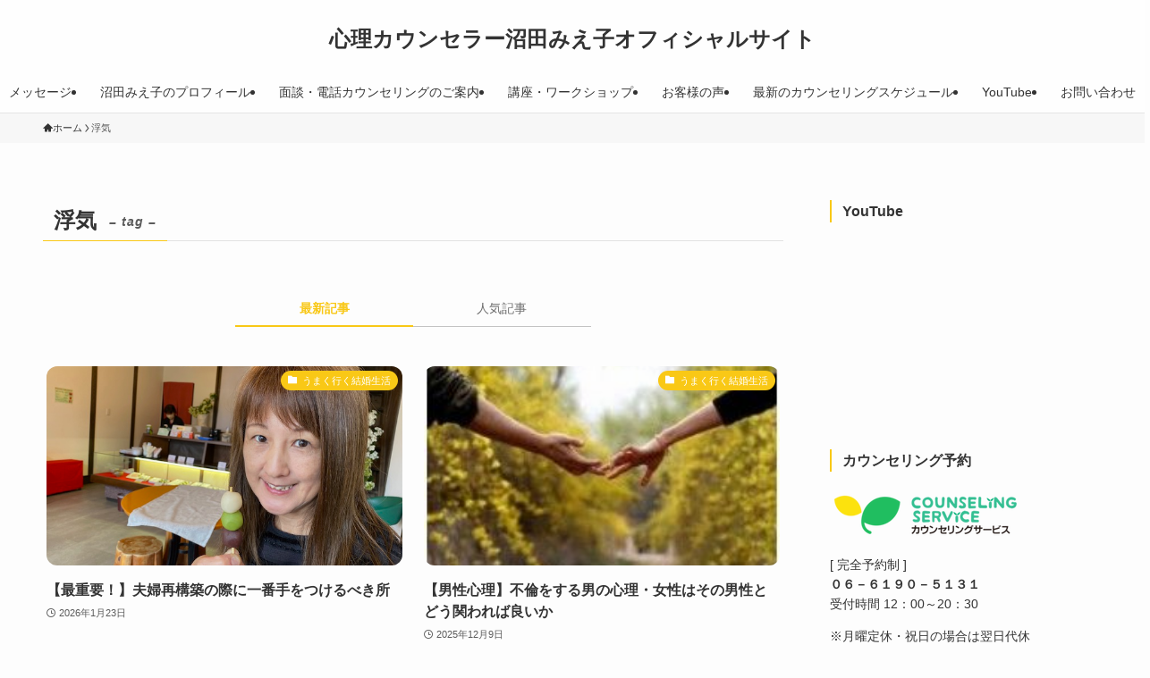

--- FILE ---
content_type: text/html; charset=UTF-8
request_url: https://numatamieko.com/archives/tag/%E6%B5%AE%E6%B0%97
body_size: 24313
content:
<!DOCTYPE html>
<html dir="ltr" lang="ja" prefix="og: https://ogp.me/ns#" data-loaded="false" data-scrolled="false" data-spmenu="closed">
<head>
<meta charset="utf-8">
<meta name="format-detection" content="telephone=no">
<meta http-equiv="X-UA-Compatible" content="IE=edge">
<meta name="viewport" content="width=device-width, viewport-fit=cover">
<title>浮気 - 心理カウンセラー沼田みえ子オフィシャルサイト</title>

		<!-- All in One SEO 4.7.5.1 - aioseo.com -->
		<meta name="robots" content="max-image-preview:large" />
		<link rel="canonical" href="https://numatamieko.com/archives/tag/%e6%b5%ae%e6%b0%97" />
		<link rel="next" href="https://numatamieko.com/archives/tag/%E6%B5%AE%E6%B0%97/page/2" />
		<meta name="generator" content="All in One SEO (AIOSEO) 4.7.5.1" />
		<script type="application/ld+json" class="aioseo-schema">
			{"@context":"https:\/\/schema.org","@graph":[{"@type":"BreadcrumbList","@id":"https:\/\/numatamieko.com\/archives\/tag\/%E6%B5%AE%E6%B0%97#breadcrumblist","itemListElement":[{"@type":"ListItem","@id":"https:\/\/numatamieko.com\/#listItem","position":1,"name":"\u5bb6","item":"https:\/\/numatamieko.com\/","nextItem":"https:\/\/numatamieko.com\/archives\/tag\/%e6%b5%ae%e6%b0%97#listItem"},{"@type":"ListItem","@id":"https:\/\/numatamieko.com\/archives\/tag\/%e6%b5%ae%e6%b0%97#listItem","position":2,"name":"\u6d6e\u6c17","previousItem":"https:\/\/numatamieko.com\/#listItem"}]},{"@type":"CollectionPage","@id":"https:\/\/numatamieko.com\/archives\/tag\/%E6%B5%AE%E6%B0%97#collectionpage","url":"https:\/\/numatamieko.com\/archives\/tag\/%E6%B5%AE%E6%B0%97","name":"\u6d6e\u6c17 - \u5fc3\u7406\u30ab\u30a6\u30f3\u30bb\u30e9\u30fc\u6cbc\u7530\u307f\u3048\u5b50\u30aa\u30d5\u30a3\u30b7\u30e3\u30eb\u30b5\u30a4\u30c8","inLanguage":"ja","isPartOf":{"@id":"https:\/\/numatamieko.com\/#website"},"breadcrumb":{"@id":"https:\/\/numatamieko.com\/archives\/tag\/%E6%B5%AE%E6%B0%97#breadcrumblist"}},{"@type":"Organization","@id":"https:\/\/numatamieko.com\/#organization","name":"\u5fc3\u7406\u30ab\u30a6\u30f3\u30bb\u30e9\u30fc\u6cbc\u7530\u307f\u3048\u5b50\u30aa\u30d5\u30a3\u30b7\u30e3\u30eb\u30b5\u30a4\u30c8","url":"https:\/\/numatamieko.com\/"},{"@type":"WebSite","@id":"https:\/\/numatamieko.com\/#website","url":"https:\/\/numatamieko.com\/","name":"\u5fc3\u7406\u30ab\u30a6\u30f3\u30bb\u30e9\u30fc\u6cbc\u7530\u307f\u3048\u5b50\u30aa\u30d5\u30a3\u30b7\u30e3\u30eb\u30b5\u30a4\u30c8","inLanguage":"ja","publisher":{"@id":"https:\/\/numatamieko.com\/#organization"}}]}
		</script>
		<!-- All in One SEO -->

<link rel="alternate" type="application/rss+xml" title="心理カウンセラー沼田みえ子オフィシャルサイト &raquo; フィード" href="https://numatamieko.com/feed" />
<link rel="alternate" type="application/rss+xml" title="心理カウンセラー沼田みえ子オフィシャルサイト &raquo; コメントフィード" href="https://numatamieko.com/comments/feed" />
<link rel="alternate" type="application/rss+xml" title="心理カウンセラー沼田みえ子オフィシャルサイト &raquo; 浮気 タグのフィード" href="https://numatamieko.com/archives/tag/%e6%b5%ae%e6%b0%97/feed" />

<!-- SEO SIMPLE PACK 3.6.2 -->
<meta name="robots" content="noindex">
<meta name="description" content="タグ「浮気」の一覧ページです。">
<link rel="canonical" href="https://numatamieko.com/archives/tag/%e6%b5%ae%e6%b0%97">
<meta property="og:locale" content="ja_JP">
<meta property="og:type" content="website">
<meta property="og:title" content="浮気 | 心理カウンセラー沼田みえ子オフィシャルサイト">
<meta property="og:description" content="タグ「浮気」の一覧ページです。">
<meta property="og:url" content="https://numatamieko.com/archives/tag/%e6%b5%ae%e6%b0%97">
<meta property="og:site_name" content="心理カウンセラー沼田みえ子オフィシャルサイト">
<meta property="fb:admins" content="100010651593570">
<meta name="twitter:card" content="summary_large_image">
<meta name="twitter:site" content="@mieponwine">
<!-- Google Analytics (gtag.js) -->
<script async src="https://www.googletagmanager.com/gtag/js?id=UA-178274241-1"></script>
<script>
	window.dataLayer = window.dataLayer || [];
	function gtag(){dataLayer.push(arguments);}
	gtag("js", new Date());
	gtag("config", "UA-178274241-1");
</script>
	<!-- / SEO SIMPLE PACK -->

		<!-- This site uses the Google Analytics by MonsterInsights plugin v9.11.1 - Using Analytics tracking - https://www.monsterinsights.com/ -->
							<script src="//www.googletagmanager.com/gtag/js?id=G-QC0SEJPPFC"  data-cfasync="false" data-wpfc-render="false" type="text/javascript" async></script>
			<script data-cfasync="false" data-wpfc-render="false" type="text/javascript">
				var mi_version = '9.11.1';
				var mi_track_user = true;
				var mi_no_track_reason = '';
								var MonsterInsightsDefaultLocations = {"page_location":"https:\/\/numatamieko.com\/archives\/tag\/%E6%B5%AE%E6%B0%97\/"};
								if ( typeof MonsterInsightsPrivacyGuardFilter === 'function' ) {
					var MonsterInsightsLocations = (typeof MonsterInsightsExcludeQuery === 'object') ? MonsterInsightsPrivacyGuardFilter( MonsterInsightsExcludeQuery ) : MonsterInsightsPrivacyGuardFilter( MonsterInsightsDefaultLocations );
				} else {
					var MonsterInsightsLocations = (typeof MonsterInsightsExcludeQuery === 'object') ? MonsterInsightsExcludeQuery : MonsterInsightsDefaultLocations;
				}

								var disableStrs = [
										'ga-disable-G-QC0SEJPPFC',
									];

				/* Function to detect opted out users */
				function __gtagTrackerIsOptedOut() {
					for (var index = 0; index < disableStrs.length; index++) {
						if (document.cookie.indexOf(disableStrs[index] + '=true') > -1) {
							return true;
						}
					}

					return false;
				}

				/* Disable tracking if the opt-out cookie exists. */
				if (__gtagTrackerIsOptedOut()) {
					for (var index = 0; index < disableStrs.length; index++) {
						window[disableStrs[index]] = true;
					}
				}

				/* Opt-out function */
				function __gtagTrackerOptout() {
					for (var index = 0; index < disableStrs.length; index++) {
						document.cookie = disableStrs[index] + '=true; expires=Thu, 31 Dec 2099 23:59:59 UTC; path=/';
						window[disableStrs[index]] = true;
					}
				}

				if ('undefined' === typeof gaOptout) {
					function gaOptout() {
						__gtagTrackerOptout();
					}
				}
								window.dataLayer = window.dataLayer || [];

				window.MonsterInsightsDualTracker = {
					helpers: {},
					trackers: {},
				};
				if (mi_track_user) {
					function __gtagDataLayer() {
						dataLayer.push(arguments);
					}

					function __gtagTracker(type, name, parameters) {
						if (!parameters) {
							parameters = {};
						}

						if (parameters.send_to) {
							__gtagDataLayer.apply(null, arguments);
							return;
						}

						if (type === 'event') {
														parameters.send_to = monsterinsights_frontend.v4_id;
							var hookName = name;
							if (typeof parameters['event_category'] !== 'undefined') {
								hookName = parameters['event_category'] + ':' + name;
							}

							if (typeof MonsterInsightsDualTracker.trackers[hookName] !== 'undefined') {
								MonsterInsightsDualTracker.trackers[hookName](parameters);
							} else {
								__gtagDataLayer('event', name, parameters);
							}
							
						} else {
							__gtagDataLayer.apply(null, arguments);
						}
					}

					__gtagTracker('js', new Date());
					__gtagTracker('set', {
						'developer_id.dZGIzZG': true,
											});
					if ( MonsterInsightsLocations.page_location ) {
						__gtagTracker('set', MonsterInsightsLocations);
					}
										__gtagTracker('config', 'G-QC0SEJPPFC', {"forceSSL":"true","link_attribution":"true"} );
										window.gtag = __gtagTracker;										(function () {
						/* https://developers.google.com/analytics/devguides/collection/analyticsjs/ */
						/* ga and __gaTracker compatibility shim. */
						var noopfn = function () {
							return null;
						};
						var newtracker = function () {
							return new Tracker();
						};
						var Tracker = function () {
							return null;
						};
						var p = Tracker.prototype;
						p.get = noopfn;
						p.set = noopfn;
						p.send = function () {
							var args = Array.prototype.slice.call(arguments);
							args.unshift('send');
							__gaTracker.apply(null, args);
						};
						var __gaTracker = function () {
							var len = arguments.length;
							if (len === 0) {
								return;
							}
							var f = arguments[len - 1];
							if (typeof f !== 'object' || f === null || typeof f.hitCallback !== 'function') {
								if ('send' === arguments[0]) {
									var hitConverted, hitObject = false, action;
									if ('event' === arguments[1]) {
										if ('undefined' !== typeof arguments[3]) {
											hitObject = {
												'eventAction': arguments[3],
												'eventCategory': arguments[2],
												'eventLabel': arguments[4],
												'value': arguments[5] ? arguments[5] : 1,
											}
										}
									}
									if ('pageview' === arguments[1]) {
										if ('undefined' !== typeof arguments[2]) {
											hitObject = {
												'eventAction': 'page_view',
												'page_path': arguments[2],
											}
										}
									}
									if (typeof arguments[2] === 'object') {
										hitObject = arguments[2];
									}
									if (typeof arguments[5] === 'object') {
										Object.assign(hitObject, arguments[5]);
									}
									if ('undefined' !== typeof arguments[1].hitType) {
										hitObject = arguments[1];
										if ('pageview' === hitObject.hitType) {
											hitObject.eventAction = 'page_view';
										}
									}
									if (hitObject) {
										action = 'timing' === arguments[1].hitType ? 'timing_complete' : hitObject.eventAction;
										hitConverted = mapArgs(hitObject);
										__gtagTracker('event', action, hitConverted);
									}
								}
								return;
							}

							function mapArgs(args) {
								var arg, hit = {};
								var gaMap = {
									'eventCategory': 'event_category',
									'eventAction': 'event_action',
									'eventLabel': 'event_label',
									'eventValue': 'event_value',
									'nonInteraction': 'non_interaction',
									'timingCategory': 'event_category',
									'timingVar': 'name',
									'timingValue': 'value',
									'timingLabel': 'event_label',
									'page': 'page_path',
									'location': 'page_location',
									'title': 'page_title',
									'referrer' : 'page_referrer',
								};
								for (arg in args) {
																		if (!(!args.hasOwnProperty(arg) || !gaMap.hasOwnProperty(arg))) {
										hit[gaMap[arg]] = args[arg];
									} else {
										hit[arg] = args[arg];
									}
								}
								return hit;
							}

							try {
								f.hitCallback();
							} catch (ex) {
							}
						};
						__gaTracker.create = newtracker;
						__gaTracker.getByName = newtracker;
						__gaTracker.getAll = function () {
							return [];
						};
						__gaTracker.remove = noopfn;
						__gaTracker.loaded = true;
						window['__gaTracker'] = __gaTracker;
					})();
									} else {
										console.log("");
					(function () {
						function __gtagTracker() {
							return null;
						}

						window['__gtagTracker'] = __gtagTracker;
						window['gtag'] = __gtagTracker;
					})();
									}
			</script>
							<!-- / Google Analytics by MonsterInsights -->
		<style id='wp-img-auto-sizes-contain-inline-css' type='text/css'>
img:is([sizes=auto i],[sizes^="auto," i]){contain-intrinsic-size:3000px 1500px}
/*# sourceURL=wp-img-auto-sizes-contain-inline-css */
</style>
<style id='wp-block-library-inline-css' type='text/css'>
:root{--wp-block-synced-color:#7a00df;--wp-block-synced-color--rgb:122,0,223;--wp-bound-block-color:var(--wp-block-synced-color);--wp-editor-canvas-background:#ddd;--wp-admin-theme-color:#007cba;--wp-admin-theme-color--rgb:0,124,186;--wp-admin-theme-color-darker-10:#006ba1;--wp-admin-theme-color-darker-10--rgb:0,107,160.5;--wp-admin-theme-color-darker-20:#005a87;--wp-admin-theme-color-darker-20--rgb:0,90,135;--wp-admin-border-width-focus:2px}@media (min-resolution:192dpi){:root{--wp-admin-border-width-focus:1.5px}}.wp-element-button{cursor:pointer}:root .has-very-light-gray-background-color{background-color:#eee}:root .has-very-dark-gray-background-color{background-color:#313131}:root .has-very-light-gray-color{color:#eee}:root .has-very-dark-gray-color{color:#313131}:root .has-vivid-green-cyan-to-vivid-cyan-blue-gradient-background{background:linear-gradient(135deg,#00d084,#0693e3)}:root .has-purple-crush-gradient-background{background:linear-gradient(135deg,#34e2e4,#4721fb 50%,#ab1dfe)}:root .has-hazy-dawn-gradient-background{background:linear-gradient(135deg,#faaca8,#dad0ec)}:root .has-subdued-olive-gradient-background{background:linear-gradient(135deg,#fafae1,#67a671)}:root .has-atomic-cream-gradient-background{background:linear-gradient(135deg,#fdd79a,#004a59)}:root .has-nightshade-gradient-background{background:linear-gradient(135deg,#330968,#31cdcf)}:root .has-midnight-gradient-background{background:linear-gradient(135deg,#020381,#2874fc)}:root{--wp--preset--font-size--normal:16px;--wp--preset--font-size--huge:42px}.has-regular-font-size{font-size:1em}.has-larger-font-size{font-size:2.625em}.has-normal-font-size{font-size:var(--wp--preset--font-size--normal)}.has-huge-font-size{font-size:var(--wp--preset--font-size--huge)}.has-text-align-center{text-align:center}.has-text-align-left{text-align:left}.has-text-align-right{text-align:right}.has-fit-text{white-space:nowrap!important}#end-resizable-editor-section{display:none}.aligncenter{clear:both}.items-justified-left{justify-content:flex-start}.items-justified-center{justify-content:center}.items-justified-right{justify-content:flex-end}.items-justified-space-between{justify-content:space-between}.screen-reader-text{border:0;clip-path:inset(50%);height:1px;margin:-1px;overflow:hidden;padding:0;position:absolute;width:1px;word-wrap:normal!important}.screen-reader-text:focus{background-color:#ddd;clip-path:none;color:#444;display:block;font-size:1em;height:auto;left:5px;line-height:normal;padding:15px 23px 14px;text-decoration:none;top:5px;width:auto;z-index:100000}html :where(.has-border-color){border-style:solid}html :where([style*=border-top-color]){border-top-style:solid}html :where([style*=border-right-color]){border-right-style:solid}html :where([style*=border-bottom-color]){border-bottom-style:solid}html :where([style*=border-left-color]){border-left-style:solid}html :where([style*=border-width]){border-style:solid}html :where([style*=border-top-width]){border-top-style:solid}html :where([style*=border-right-width]){border-right-style:solid}html :where([style*=border-bottom-width]){border-bottom-style:solid}html :where([style*=border-left-width]){border-left-style:solid}html :where(img[class*=wp-image-]){height:auto;max-width:100%}:where(figure){margin:0 0 1em}html :where(.is-position-sticky){--wp-admin--admin-bar--position-offset:var(--wp-admin--admin-bar--height,0px)}@media screen and (max-width:600px){html :where(.is-position-sticky){--wp-admin--admin-bar--position-offset:0px}}

/*# sourceURL=wp-block-library-inline-css */
</style><style id='global-styles-inline-css' type='text/css'>
:root{--wp--preset--aspect-ratio--square: 1;--wp--preset--aspect-ratio--4-3: 4/3;--wp--preset--aspect-ratio--3-4: 3/4;--wp--preset--aspect-ratio--3-2: 3/2;--wp--preset--aspect-ratio--2-3: 2/3;--wp--preset--aspect-ratio--16-9: 16/9;--wp--preset--aspect-ratio--9-16: 9/16;--wp--preset--color--black: #000;--wp--preset--color--cyan-bluish-gray: #abb8c3;--wp--preset--color--white: #fff;--wp--preset--color--pale-pink: #f78da7;--wp--preset--color--vivid-red: #cf2e2e;--wp--preset--color--luminous-vivid-orange: #ff6900;--wp--preset--color--luminous-vivid-amber: #fcb900;--wp--preset--color--light-green-cyan: #7bdcb5;--wp--preset--color--vivid-green-cyan: #00d084;--wp--preset--color--pale-cyan-blue: #8ed1fc;--wp--preset--color--vivid-cyan-blue: #0693e3;--wp--preset--color--vivid-purple: #9b51e0;--wp--preset--color--swl-main: var(--color_main);--wp--preset--color--swl-main-thin: var(--color_main_thin);--wp--preset--color--swl-gray: var(--color_gray);--wp--preset--color--swl-deep-01: var(--color_deep01);--wp--preset--color--swl-deep-02: var(--color_deep02);--wp--preset--color--swl-deep-03: var(--color_deep03);--wp--preset--color--swl-deep-04: var(--color_deep04);--wp--preset--color--swl-pale-01: var(--color_pale01);--wp--preset--color--swl-pale-02: var(--color_pale02);--wp--preset--color--swl-pale-03: var(--color_pale03);--wp--preset--color--swl-pale-04: var(--color_pale04);--wp--preset--gradient--vivid-cyan-blue-to-vivid-purple: linear-gradient(135deg,rgb(6,147,227) 0%,rgb(155,81,224) 100%);--wp--preset--gradient--light-green-cyan-to-vivid-green-cyan: linear-gradient(135deg,rgb(122,220,180) 0%,rgb(0,208,130) 100%);--wp--preset--gradient--luminous-vivid-amber-to-luminous-vivid-orange: linear-gradient(135deg,rgb(252,185,0) 0%,rgb(255,105,0) 100%);--wp--preset--gradient--luminous-vivid-orange-to-vivid-red: linear-gradient(135deg,rgb(255,105,0) 0%,rgb(207,46,46) 100%);--wp--preset--gradient--very-light-gray-to-cyan-bluish-gray: linear-gradient(135deg,rgb(238,238,238) 0%,rgb(169,184,195) 100%);--wp--preset--gradient--cool-to-warm-spectrum: linear-gradient(135deg,rgb(74,234,220) 0%,rgb(151,120,209) 20%,rgb(207,42,186) 40%,rgb(238,44,130) 60%,rgb(251,105,98) 80%,rgb(254,248,76) 100%);--wp--preset--gradient--blush-light-purple: linear-gradient(135deg,rgb(255,206,236) 0%,rgb(152,150,240) 100%);--wp--preset--gradient--blush-bordeaux: linear-gradient(135deg,rgb(254,205,165) 0%,rgb(254,45,45) 50%,rgb(107,0,62) 100%);--wp--preset--gradient--luminous-dusk: linear-gradient(135deg,rgb(255,203,112) 0%,rgb(199,81,192) 50%,rgb(65,88,208) 100%);--wp--preset--gradient--pale-ocean: linear-gradient(135deg,rgb(255,245,203) 0%,rgb(182,227,212) 50%,rgb(51,167,181) 100%);--wp--preset--gradient--electric-grass: linear-gradient(135deg,rgb(202,248,128) 0%,rgb(113,206,126) 100%);--wp--preset--gradient--midnight: linear-gradient(135deg,rgb(2,3,129) 0%,rgb(40,116,252) 100%);--wp--preset--font-size--small: 0.9em;--wp--preset--font-size--medium: 1.1em;--wp--preset--font-size--large: 1.25em;--wp--preset--font-size--x-large: 42px;--wp--preset--font-size--xs: 0.75em;--wp--preset--font-size--huge: 1.6em;--wp--preset--spacing--20: 0.44rem;--wp--preset--spacing--30: 0.67rem;--wp--preset--spacing--40: 1rem;--wp--preset--spacing--50: 1.5rem;--wp--preset--spacing--60: 2.25rem;--wp--preset--spacing--70: 3.38rem;--wp--preset--spacing--80: 5.06rem;--wp--preset--shadow--natural: 6px 6px 9px rgba(0, 0, 0, 0.2);--wp--preset--shadow--deep: 12px 12px 50px rgba(0, 0, 0, 0.4);--wp--preset--shadow--sharp: 6px 6px 0px rgba(0, 0, 0, 0.2);--wp--preset--shadow--outlined: 6px 6px 0px -3px rgb(255, 255, 255), 6px 6px rgb(0, 0, 0);--wp--preset--shadow--crisp: 6px 6px 0px rgb(0, 0, 0);}:where(.is-layout-flex){gap: 0.5em;}:where(.is-layout-grid){gap: 0.5em;}body .is-layout-flex{display: flex;}.is-layout-flex{flex-wrap: wrap;align-items: center;}.is-layout-flex > :is(*, div){margin: 0;}body .is-layout-grid{display: grid;}.is-layout-grid > :is(*, div){margin: 0;}:where(.wp-block-columns.is-layout-flex){gap: 2em;}:where(.wp-block-columns.is-layout-grid){gap: 2em;}:where(.wp-block-post-template.is-layout-flex){gap: 1.25em;}:where(.wp-block-post-template.is-layout-grid){gap: 1.25em;}.has-black-color{color: var(--wp--preset--color--black) !important;}.has-cyan-bluish-gray-color{color: var(--wp--preset--color--cyan-bluish-gray) !important;}.has-white-color{color: var(--wp--preset--color--white) !important;}.has-pale-pink-color{color: var(--wp--preset--color--pale-pink) !important;}.has-vivid-red-color{color: var(--wp--preset--color--vivid-red) !important;}.has-luminous-vivid-orange-color{color: var(--wp--preset--color--luminous-vivid-orange) !important;}.has-luminous-vivid-amber-color{color: var(--wp--preset--color--luminous-vivid-amber) !important;}.has-light-green-cyan-color{color: var(--wp--preset--color--light-green-cyan) !important;}.has-vivid-green-cyan-color{color: var(--wp--preset--color--vivid-green-cyan) !important;}.has-pale-cyan-blue-color{color: var(--wp--preset--color--pale-cyan-blue) !important;}.has-vivid-cyan-blue-color{color: var(--wp--preset--color--vivid-cyan-blue) !important;}.has-vivid-purple-color{color: var(--wp--preset--color--vivid-purple) !important;}.has-black-background-color{background-color: var(--wp--preset--color--black) !important;}.has-cyan-bluish-gray-background-color{background-color: var(--wp--preset--color--cyan-bluish-gray) !important;}.has-white-background-color{background-color: var(--wp--preset--color--white) !important;}.has-pale-pink-background-color{background-color: var(--wp--preset--color--pale-pink) !important;}.has-vivid-red-background-color{background-color: var(--wp--preset--color--vivid-red) !important;}.has-luminous-vivid-orange-background-color{background-color: var(--wp--preset--color--luminous-vivid-orange) !important;}.has-luminous-vivid-amber-background-color{background-color: var(--wp--preset--color--luminous-vivid-amber) !important;}.has-light-green-cyan-background-color{background-color: var(--wp--preset--color--light-green-cyan) !important;}.has-vivid-green-cyan-background-color{background-color: var(--wp--preset--color--vivid-green-cyan) !important;}.has-pale-cyan-blue-background-color{background-color: var(--wp--preset--color--pale-cyan-blue) !important;}.has-vivid-cyan-blue-background-color{background-color: var(--wp--preset--color--vivid-cyan-blue) !important;}.has-vivid-purple-background-color{background-color: var(--wp--preset--color--vivid-purple) !important;}.has-black-border-color{border-color: var(--wp--preset--color--black) !important;}.has-cyan-bluish-gray-border-color{border-color: var(--wp--preset--color--cyan-bluish-gray) !important;}.has-white-border-color{border-color: var(--wp--preset--color--white) !important;}.has-pale-pink-border-color{border-color: var(--wp--preset--color--pale-pink) !important;}.has-vivid-red-border-color{border-color: var(--wp--preset--color--vivid-red) !important;}.has-luminous-vivid-orange-border-color{border-color: var(--wp--preset--color--luminous-vivid-orange) !important;}.has-luminous-vivid-amber-border-color{border-color: var(--wp--preset--color--luminous-vivid-amber) !important;}.has-light-green-cyan-border-color{border-color: var(--wp--preset--color--light-green-cyan) !important;}.has-vivid-green-cyan-border-color{border-color: var(--wp--preset--color--vivid-green-cyan) !important;}.has-pale-cyan-blue-border-color{border-color: var(--wp--preset--color--pale-cyan-blue) !important;}.has-vivid-cyan-blue-border-color{border-color: var(--wp--preset--color--vivid-cyan-blue) !important;}.has-vivid-purple-border-color{border-color: var(--wp--preset--color--vivid-purple) !important;}.has-vivid-cyan-blue-to-vivid-purple-gradient-background{background: var(--wp--preset--gradient--vivid-cyan-blue-to-vivid-purple) !important;}.has-light-green-cyan-to-vivid-green-cyan-gradient-background{background: var(--wp--preset--gradient--light-green-cyan-to-vivid-green-cyan) !important;}.has-luminous-vivid-amber-to-luminous-vivid-orange-gradient-background{background: var(--wp--preset--gradient--luminous-vivid-amber-to-luminous-vivid-orange) !important;}.has-luminous-vivid-orange-to-vivid-red-gradient-background{background: var(--wp--preset--gradient--luminous-vivid-orange-to-vivid-red) !important;}.has-very-light-gray-to-cyan-bluish-gray-gradient-background{background: var(--wp--preset--gradient--very-light-gray-to-cyan-bluish-gray) !important;}.has-cool-to-warm-spectrum-gradient-background{background: var(--wp--preset--gradient--cool-to-warm-spectrum) !important;}.has-blush-light-purple-gradient-background{background: var(--wp--preset--gradient--blush-light-purple) !important;}.has-blush-bordeaux-gradient-background{background: var(--wp--preset--gradient--blush-bordeaux) !important;}.has-luminous-dusk-gradient-background{background: var(--wp--preset--gradient--luminous-dusk) !important;}.has-pale-ocean-gradient-background{background: var(--wp--preset--gradient--pale-ocean) !important;}.has-electric-grass-gradient-background{background: var(--wp--preset--gradient--electric-grass) !important;}.has-midnight-gradient-background{background: var(--wp--preset--gradient--midnight) !important;}.has-small-font-size{font-size: var(--wp--preset--font-size--small) !important;}.has-medium-font-size{font-size: var(--wp--preset--font-size--medium) !important;}.has-large-font-size{font-size: var(--wp--preset--font-size--large) !important;}.has-x-large-font-size{font-size: var(--wp--preset--font-size--x-large) !important;}
/*# sourceURL=global-styles-inline-css */
</style>

<link rel='stylesheet' id='swell-icons-css' href='https://numatamieko.com/wp-content/themes/swell/build/css/swell-icons.css?ver=2.10.0' type='text/css' media='all' />
<link rel='stylesheet' id='main_style-css' href='https://numatamieko.com/wp-content/themes/swell/build/css/main.css?ver=2.10.0' type='text/css' media='all' />
<link rel='stylesheet' id='swell_blocks-css' href='https://numatamieko.com/wp-content/themes/swell/build/css/blocks.css?ver=2.10.0' type='text/css' media='all' />
<style id='swell_custom-inline-css' type='text/css'>
:root{--swl-fz--content:4vw;--swl-font_family:"Helvetica Neue", Arial, "Hiragino Kaku Gothic ProN", "Hiragino Sans", Meiryo, sans-serif;--swl-font_weight:400;--color_main:#f9c816;--color_text:#333;--color_link:#1176d4;--color_htag:#fbe9a9;--color_bg:#fdfdfd;--color_gradient1:#d8ffff;--color_gradient2:#87e7ff;--color_main_thin:rgba(255, 250, 28, 0.05 );--color_main_dark:rgba(187, 150, 17, 1 );--color_list_check:#f9c816;--color_list_num:#f9c816;--color_list_good:#86dd7b;--color_list_triangle:#f4e03a;--color_list_bad:#f36060;--color_faq_q:#f9c816;--color_faq_a:#6599b7;--color_icon_good:#3cd250;--color_icon_good_bg:#ecffe9;--color_icon_bad:#4b73eb;--color_icon_bad_bg:#eafaff;--color_icon_info:#f578b4;--color_icon_info_bg:#fff0fa;--color_icon_announce:#ffa537;--color_icon_announce_bg:#fff5f0;--color_icon_pen:#7a7a7a;--color_icon_pen_bg:#f7f7f7;--color_icon_book:#787364;--color_icon_book_bg:#f8f6ef;--color_icon_point:#ffa639;--color_icon_check:#86d67c;--color_icon_batsu:#f36060;--color_icon_hatena:#5295cc;--color_icon_caution:#f7da38;--color_icon_memo:#84878a;--color_deep01:#e44141;--color_deep02:#3d79d5;--color_deep03:#63a84d;--color_deep04:#f9c816;--color_pale01:#fff2f0;--color_pale02:#f3f8fd;--color_pale03:#f1f9ee;--color_pale04:#fdf9ee;--color_mark_blue:#b7e3ff;--color_mark_green:#bdf9c3;--color_mark_yellow:#fcf69f;--color_mark_orange:#ffddbc;--border01:solid 1px var(--color_main);--border02:double 4px var(--color_main);--border03:dashed 2px var(--color_border);--border04:solid 4px var(--color_gray);--card_posts_thumb_ratio:56.25%;--list_posts_thumb_ratio:61.805%;--big_posts_thumb_ratio:56.25%;--thumb_posts_thumb_ratio:61.805%;--blogcard_thumb_ratio:56.25%;--color_header_bg:#ffffff;--color_header_text:#333;--color_footer_bg:#f9c816;--color_footer_text:#333;--container_size:1200px;--article_size:1000px;--logo_size_sp:48px;--logo_size_pc:40px;--logo_size_pcfix:32px;}.swl-cell-bg[data-icon="doubleCircle"]{--cell-icon-color:#ffc977}.swl-cell-bg[data-icon="circle"]{--cell-icon-color:#94e29c}.swl-cell-bg[data-icon="triangle"]{--cell-icon-color:#eeda2f}.swl-cell-bg[data-icon="close"]{--cell-icon-color:#ec9191}.swl-cell-bg[data-icon="hatena"]{--cell-icon-color:#93c9da}.swl-cell-bg[data-icon="check"]{--cell-icon-color:#94e29c}.swl-cell-bg[data-icon="line"]{--cell-icon-color:#9b9b9b}.cap_box[data-colset="col1"]{--capbox-color:#f9c816;--capbox-color--bg:#fff8eb}.cap_box[data-colset="col2"]{--capbox-color:#5fb9f5;--capbox-color--bg:#edf5ff}.cap_box[data-colset="col3"]{--capbox-color:#2fcd90;--capbox-color--bg:#eafaf2}.red_{--the-btn-color:#f9c816;--the-btn-color2:#ffbc49;--the-solid-shadow: rgba(187, 150, 17, 1 )}.blue_{--the-btn-color:#338df4;--the-btn-color2:#35eaff;--the-solid-shadow: rgba(38, 106, 183, 1 )}.green_{--the-btn-color:#e8e54c;--the-btn-color2:#7bf7bd;--the-solid-shadow: rgba(174, 172, 57, 1 )}.is-style-btn_normal{--the-btn-radius:80px}.is-style-btn_solid{--the-btn-radius:80px}.is-style-btn_shiny{--the-btn-radius:80px}.is-style-btn_line{--the-btn-radius:80px}.post_content blockquote{padding:1.5em 3em}.post_content blockquote::before,.post_content blockquote::after{content:"\00201c";display:inline-block;position:absolute;font-size:6em;color:rgba(200, 200, 200, .4)}.post_content blockquote::before{font-family:Arial,Helvetica,sans-serif;top:4px;left:8px}.post_content blockquote::after{transform:rotate(180deg);font-family:Arial,Helvetica,sans-serif;bottom:4px;right:8px}.mark_blue{background:-webkit-linear-gradient(transparent 64%,var(--color_mark_blue) 0%);background:linear-gradient(transparent 64%,var(--color_mark_blue) 0%)}.mark_green{background:-webkit-linear-gradient(transparent 64%,var(--color_mark_green) 0%);background:linear-gradient(transparent 64%,var(--color_mark_green) 0%)}.mark_yellow{background:-webkit-linear-gradient(transparent 64%,var(--color_mark_yellow) 0%);background:linear-gradient(transparent 64%,var(--color_mark_yellow) 0%)}.mark_orange{background:-webkit-linear-gradient(transparent 64%,var(--color_mark_orange) 0%);background:linear-gradient(transparent 64%,var(--color_mark_orange) 0%)}[class*="is-style-icon_"]{color:#333;border-width:0}[class*="is-style-big_icon_"]{border-width:2px;border-style:solid}[data-col="gray"] .c-balloon__text{background:#f7f7f7;border-color:#ccc}[data-col="gray"] .c-balloon__before{border-right-color:#f7f7f7}[data-col="green"] .c-balloon__text{background:#d1f8c2;border-color:#9ddd93}[data-col="green"] .c-balloon__before{border-right-color:#d1f8c2}[data-col="blue"] .c-balloon__text{background:#e2f6ff;border-color:#93d2f0}[data-col="blue"] .c-balloon__before{border-right-color:#e2f6ff}[data-col="red"] .c-balloon__text{background:#ffebeb;border-color:#f48789}[data-col="red"] .c-balloon__before{border-right-color:#ffebeb}[data-col="yellow"] .c-balloon__text{background:#f9c816;border-color:#fbe593}[data-col="yellow"] .c-balloon__before{border-right-color:#f9c816}.-type-list2 .p-postList__body::after,.-type-big .p-postList__body::after{content: "READ MORE »";}.c-postThumb__cat{background-color:#f9c816;color:#fff}.post_content h2:where(:not([class^="swell-block-"]):not(.faq_q):not(.p-postList__title)){border-left:solid 8px var(--color_htag);padding:.75em 1em;background:rgba(251, 233, 169, 0.03 )}.post_content h2:where(:not([class^="swell-block-"]):not(.faq_q):not(.p-postList__title))::before{position:absolute;display:block;pointer-events:none}.post_content h3:where(:not([class^="swell-block-"]):not(.faq_q):not(.p-postList__title)){padding:0 .5em .5em}.post_content h3:where(:not([class^="swell-block-"]):not(.faq_q):not(.p-postList__title))::before{content:"";width:100%;height:2px;background: repeating-linear-gradient(90deg, var(--color_htag) 0%, var(--color_htag) 29.3%, rgba(255, 255, 211, 0.2 ) 29.3%, rgba(255, 255, 211, 0.2 ) 100%)}.post_content h4:where(:not([class^="swell-block-"]):not(.faq_q):not(.p-postList__title))::before{content:"\e923";display:inline-block;font-family:"icomoon";margin-right:.5em;color:var(--color_htag)}.post_content h2.is-style-section_ttl{padding-bottom:.75em}.post_content h2.is-style-section_ttl::after{position:absolute;top:auto;bottom:0;left:calc(50% - 1.25em);right:auto;display:block;width:2.5em;height:1px;border-radius:2px;pointer-events:none;background:currentColor;content:"";background:#898989}.post_content h2.is-style-section_ttl.has-text-align-left::after{left:0px;right:auto}.post_content h2.is-style-section_ttl.has-text-align-right::after{left:auto;right:0}.l-footer__widgetArea{background:#f9c816}.l-header{border-bottom: solid 1px rgba(0,0,0,.1)}.l-header__menuBtn{order:1}.l-header__customBtn{order:3}.c-gnav a::after{background:var(--color_main);width:100%;height:2px;transform:scaleX(0)}.p-spHeadMenu .menu-item.-current{border-bottom-color:var(--color_main)}.c-gnav > li:hover > a::after,.c-gnav > .-current > a::after{transform: scaleX(1)}.c-gnav .sub-menu{color:#333;background:#fff}#pagetop{border-radius:50%}#fix_bottom_menu{color:#333}#fix_bottom_menu::before{background:#fff;opacity:0.9}#before_footer_widget{margin-bottom:0}.c-widget__title.-spmenu{padding:.5em .75em;border-radius:var(--swl-radius--2, 0px);background:var(--color_main);color:#fff;}.p-spMenu{color:#333}.p-spMenu__inner::before{background:#fdfdfd;opacity:1}.p-spMenu__overlay{background:#000;opacity:0.6}[class*="page-numbers"]{color:var(--color_main);border: solid 1px var(--color_main)}.l-topTitleArea.c-filterLayer::before{background-color:#000;opacity:0.2;content:""}@media screen and (min-width: 960px){:root{}}@media screen and (max-width: 959px){:root{}.l-header__logo{order:2;text-align:center}}@media screen and (min-width: 600px){:root{--swl-fz--content:16px;}}@media screen and (max-width: 599px){:root{}}@media (min-width: 1208px) {.alignwide{left:-100px;width:calc(100% + 200px);}}@media (max-width: 1208px) {.-sidebar-off .swell-block-fullWide__inner.l-container .alignwide{left:0px;width:100%;}}[data-scrolled=true] #fix_bottom_menu{bottom:0}#fix_bottom_menu{box-shadow:0 0 4px rgba(0,0,0,.1);transition:bottom .4s;width:100%;z-index:100}#fix_bottom_menu:before{display:block;z-index:0}#fix_bottom_menu .menu_list{align-items:center;display:flex;height:50px;justify-content:space-between;padding:2px 0 0;position:relative;z-index:1}#fix_bottom_menu .menu_btn .open_btn{opacity:1;-webkit-transform:scale(1.1);transform:scale(1.1)}#fix_bottom_menu .menu-item{flex:1 1 100%;margin:0;padding:0;text-align:center}#fix_bottom_menu .menu-item a{color:inherit;display:block;line-height:1;text-decoration:none}#fix_bottom_menu .menu-item i{color:inherit;display:block;font-size:20px;height:20px;line-height:20px;text-align:center}#fix_bottom_menu .menu-item i:before{color:inherit;display:inline-block}#fix_bottom_menu span{color:inherit;display:block;font-size:10px;line-height:1;margin-top:4px;width:100%}@media not all and (min-width:960px){#fix_bottom_menu{display:block;padding-bottom:calc(env(safe-area-inset-bottom)*.5)}}:root{--swl-radius--2:2px;--swl-radius--4:4px;--swl-radius--8:8px}.c-categoryList__link,.c-tagList__link,.tag-cloud-link{border-radius:16px;padding:6px 10px}.-related .p-postList__thumb,.is-style-bg_gray,.is-style-bg_main,.is-style-bg_main_thin,.is-style-bg_stripe,.is-style-border_dg,.is-style-border_dm,.is-style-border_sg,.is-style-border_sm,.is-style-dent_box,.is-style-note_box,.is-style-stitch,[class*=is-style-big_icon_],input[type=number],input[type=text],textarea{border-radius:4px}.-ps-style-img .p-postList__link,.-type-thumb .p-postList__link,.p-postList__thumb{border-radius:12px;overflow:hidden;z-index:0}.c-widget .-type-list.-w-ranking .p-postList__item:before{border-radius:16px;left:2px;top:2px}.c-widget .-type-card.-w-ranking .p-postList__item:before{border-radius:0 0 4px 4px}.c-postThumb__cat{border-radius:16px;margin:.5em;padding:0 8px}.cap_box_ttl{border-radius:2px 2px 0 0}.cap_box_content{border-radius:0 0 2px 2px}.cap_box.is-style-small_ttl .cap_box_content{border-radius:0 2px 2px 2px}.cap_box.is-style-inner .cap_box_content,.cap_box.is-style-onborder_ttl .cap_box_content,.cap_box.is-style-onborder_ttl2 .cap_box_content,.cap_box.is-style-onborder_ttl2 .cap_box_ttl,.cap_box.is-style-shadow{border-radius:2px}.is-style-more_btn a,.p-postList__body:after,.submit{border-radius:40px}@media (min-width:960px){#sidebar .-type-list .p-postList__thumb{border-radius:8px}}@media not all and (min-width:960px){.-ps-style-img .p-postList__link,.-type-thumb .p-postList__link,.p-postList__thumb{border-radius:8px}}.p-spHeadMenu{text-align:center}.p-spHeadMenu .sub-menu{display:none}.p-spHeadMenu .menu-item{-webkit-backface-visibility:hidden;backface-visibility:hidden;border-bottom:2px solid transparent;flex-shrink:0;font-size:12px;height:36px;padding:0;width:auto}.p-spHeadMenu .menu-item.-current{border-bottom-color:currentcolor}.p-spHeadMenu a{display:block;line-height:36px;padding:0 12px;text-decoration:none}.l-header__spNav.swiper:not(.swiper-initialized) .p-spHeadMenu{visibility:hidden}.l-header__spNav a{color:var(--color_header_text)}.l-header__spNav[data-loop="0"] .p-spHeadMenu{display:flex;overflow-x:auto}.l-header__spNav[data-loop="0"] .menu-item:first-child{margin-left:auto}.l-header__spNav[data-loop="0"] .menu-item:last-child{margin-right:auto}@media (min-width:960px){.l-header__spNav{display:none}}@media (min-width:960px){.-parallel .l-header__inner{display:flex;flex-wrap:wrap;max-width:100%;padding-left:0;padding-right:0}.-parallel .l-header__logo{text-align:center;width:100%}.-parallel .l-header__logo .c-catchphrase{font-size:12px;line-height:1;margin-top:16px}.-parallel .l-header__gnav{width:100%}.-parallel .l-header__gnav .c-gnav{justify-content:center}.-parallel .l-header__gnav .c-gnav>li>a{padding:16px}.-parallel .c-headLogo.-txt,.-parallel .w-header{justify-content:center}.-parallel .w-header{margin-bottom:8px;margin-top:8px}.-parallel-bottom .l-header__inner{padding-top:8px}.-parallel-bottom .l-header__logo{order:1;padding:16px 0}.-parallel-bottom .w-header{order:2}.-parallel-bottom .l-header__gnav{order:3}.-parallel-top .l-header__inner{padding-bottom:8px}.-parallel-top .l-header__gnav{order:1}.-parallel-top .l-header__logo{order:2;padding:16px 0}.-parallel-top .w-header{order:3}.l-header.-parallel .w-header{width:100%}.l-fixHeader.-parallel .l-fixHeader__gnav{margin-left:auto}}.c-gnav .sub-menu a:before,.c-listMenu a:before{-webkit-font-smoothing:antialiased;-moz-osx-font-smoothing:grayscale;font-family:icomoon!important;font-style:normal;font-variant:normal;font-weight:400;line-height:1;text-transform:none}.c-submenuToggleBtn{display:none}.c-listMenu a{padding:.75em 1em .75em 1.5em;transition:padding .25s}.c-listMenu a:hover{padding-left:1.75em;padding-right:.75em}.c-gnav .sub-menu a:before,.c-listMenu a:before{color:inherit;content:"\e921";display:inline-block;left:2px;position:absolute;top:50%;-webkit-transform:translateY(-50%);transform:translateY(-50%);vertical-align:middle}.widget_categories>ul>.cat-item>a,.wp-block-categories-list>li>a{padding-left:1.75em}.c-listMenu .children,.c-listMenu .sub-menu{margin:0}.c-listMenu .children a,.c-listMenu .sub-menu a{font-size:.9em;padding-left:2.5em}.c-listMenu .children a:before,.c-listMenu .sub-menu a:before{left:1em}.c-listMenu .children a:hover,.c-listMenu .sub-menu a:hover{padding-left:2.75em}.c-listMenu .children ul a,.c-listMenu .sub-menu ul a{padding-left:3.25em}.c-listMenu .children ul a:before,.c-listMenu .sub-menu ul a:before{left:1.75em}.c-listMenu .children ul a:hover,.c-listMenu .sub-menu ul a:hover{padding-left:3.5em}.c-gnav li:hover>.sub-menu{opacity:1;visibility:visible}.c-gnav .sub-menu:before{background:inherit;content:"";height:100%;left:0;position:absolute;top:0;width:100%;z-index:0}.c-gnav .sub-menu .sub-menu{left:100%;top:0;z-index:-1}.c-gnav .sub-menu a{padding-left:2em}.c-gnav .sub-menu a:before{left:.5em}.c-gnav .sub-menu a:hover .ttl{left:4px}:root{--color_content_bg:var(--color_bg);}@media screen and (min-width: 960px){:root{}.c-widget__title.-side{border-left:solid 2px var(--color_main);padding:0em .75em}}@media screen and (max-width: 959px){:root{}.c-widget__title.-side{padding:.5em}.c-widget__title.-side::before{content:"";bottom:0;left:0;width:40%;z-index:1;background:var(--color_main)}.c-widget__title.-side::after{content:"";bottom:0;left:0;width:100%;background:var(--color_border)}}@media screen and (min-width: 600px){:root{}}@media screen and (max-width: 599px){:root{}}.swell-block-fullWide__inner.l-container{--swl-fw_inner_pad:var(--swl-pad_container,0px)}@media (min-width:960px){.-sidebar-on .l-content .alignfull,.-sidebar-on .l-content .alignwide{left:-16px;width:calc(100% + 32px)}.swell-block-fullWide__inner.l-article{--swl-fw_inner_pad:var(--swl-pad_post_content,0px)}.-sidebar-on .swell-block-fullWide__inner .alignwide{left:0;width:100%}.-sidebar-on .swell-block-fullWide__inner .alignfull{left:calc(0px - var(--swl-fw_inner_pad, 0))!important;margin-left:0!important;margin-right:0!important;width:calc(100% + var(--swl-fw_inner_pad, 0)*2)!important}}.-index-off .p-toc,.swell-toc-placeholder:empty{display:none}.p-toc.-modal{height:100%;margin:0;overflow-y:auto;padding:0}#main_content .p-toc{border-radius:var(--swl-radius--2,0);margin:4em auto;max-width:800px}#sidebar .p-toc{margin-top:-.5em}.p-toc .__pn:before{content:none!important;counter-increment:none}.p-toc .__prev{margin:0 0 1em}.p-toc .__next{margin:1em 0 0}.p-toc.is-omitted:not([data-omit=ct]) [data-level="2"] .p-toc__childList{height:0;margin-bottom:-.5em;visibility:hidden}.p-toc.is-omitted:not([data-omit=nest]){position:relative}.p-toc.is-omitted:not([data-omit=nest]):before{background:linear-gradient(hsla(0,0%,100%,0),var(--color_bg));bottom:5em;content:"";height:4em;left:0;opacity:.75;pointer-events:none;position:absolute;width:100%;z-index:1}.p-toc.is-omitted:not([data-omit=nest]):after{background:var(--color_bg);bottom:0;content:"";height:5em;left:0;opacity:.75;position:absolute;width:100%;z-index:1}.p-toc.is-omitted:not([data-omit=nest]) .__next,.p-toc.is-omitted:not([data-omit=nest]) [data-omit="1"]{display:none}.p-toc .p-toc__expandBtn{background-color:#f7f7f7;border:rgba(0,0,0,.2);border-radius:5em;box-shadow:0 0 0 1px #bbb;color:#333;display:block;font-size:14px;line-height:1.5;margin:.75em auto 0;min-width:6em;padding:.5em 1em;position:relative;transition:box-shadow .25s;z-index:2}.p-toc[data-omit=nest] .p-toc__expandBtn{display:inline-block;font-size:13px;margin:0 0 0 1.25em;padding:.5em .75em}.p-toc:not([data-omit=nest]) .p-toc__expandBtn:after,.p-toc:not([data-omit=nest]) .p-toc__expandBtn:before{border-top-color:inherit;border-top-style:dotted;border-top-width:3px;content:"";display:block;height:1px;position:absolute;top:calc(50% - 1px);transition:border-color .25s;width:100%;width:22px}.p-toc:not([data-omit=nest]) .p-toc__expandBtn:before{right:calc(100% + 1em)}.p-toc:not([data-omit=nest]) .p-toc__expandBtn:after{left:calc(100% + 1em)}.p-toc.is-expanded .p-toc__expandBtn{border-color:transparent}.p-toc__ttl{display:block;font-size:1.2em;line-height:1;position:relative;text-align:center}.p-toc__ttl:before{content:"\e918";display:inline-block;font-family:icomoon;margin-right:.5em;padding-bottom:2px;vertical-align:middle}#index_modal .p-toc__ttl{margin-bottom:.5em}.p-toc__list li{line-height:1.6}.p-toc__list>li+li{margin-top:.5em}.p-toc__list .p-toc__childList{padding-left:.5em}.p-toc__list [data-level="3"]{font-size:.9em}.p-toc__list .mininote{display:none}.post_content .p-toc__list{padding-left:0}#sidebar .p-toc__list{margin-bottom:0}#sidebar .p-toc__list .p-toc__childList{padding-left:0}.p-toc__link{color:inherit;font-size:inherit;text-decoration:none}.p-toc__link:hover{opacity:.8}.p-toc.-border{border-bottom:2px solid var(--color_main);border-top:2px solid var(--color_main);padding:1.75em .5em 1.5em}.p-toc.-border .p-toc__ttl{margin-bottom:.75em}@media (min-width:960px){#main_content .p-toc{width:92%}}@media (hover:hover){.p-toc .p-toc__expandBtn:hover{border-color:transparent;box-shadow:0 0 0 2px currentcolor}}@media (min-width:600px){.p-toc.-border{padding:1.75em 1em 1.5em}}
/*# sourceURL=swell_custom-inline-css */
</style>
<link rel='stylesheet' id='swell-loaded-animation-css' href='https://numatamieko.com/wp-content/themes/swell/build/css/modules/loaded-animation.css?ver=2.10.0' type='text/css' media='all' />
<link rel='stylesheet' id='swell-parts/footer-css' href='https://numatamieko.com/wp-content/themes/swell/build/css/modules/parts/footer.css?ver=2.10.0' type='text/css' media='all' />
<link rel='stylesheet' id='swell-page/term-css' href='https://numatamieko.com/wp-content/themes/swell/build/css/modules/page/term.css?ver=2.10.0' type='text/css' media='all' />
<style id='classic-theme-styles-inline-css' type='text/css'>
/*! This file is auto-generated */
.wp-block-button__link{color:#fff;background-color:#32373c;border-radius:9999px;box-shadow:none;text-decoration:none;padding:calc(.667em + 2px) calc(1.333em + 2px);font-size:1.125em}.wp-block-file__button{background:#32373c;color:#fff;text-decoration:none}
/*# sourceURL=/wp-includes/css/classic-themes.min.css */
</style>
<link rel='stylesheet' id='child_style-css' href='https://numatamieko.com/wp-content/themes/swell_child/style.css?ver=2026020142547' type='text/css' media='all' />
<script type="text/javascript" src="https://numatamieko.com/wp-content/plugins/google-analytics-for-wordpress/assets/js/frontend-gtag.min.js?ver=9.11.1" id="monsterinsights-frontend-script-js" async="async" data-wp-strategy="async"></script>
<script data-cfasync="false" data-wpfc-render="false" type="text/javascript" id='monsterinsights-frontend-script-js-extra'>/* <![CDATA[ */
var monsterinsights_frontend = {"js_events_tracking":"true","download_extensions":"doc,pdf,ppt,zip,xls,docx,pptx,xlsx","inbound_paths":"[{\"path\":\"\\\/go\\\/\",\"label\":\"affiliate\"},{\"path\":\"\\\/recommend\\\/\",\"label\":\"affiliate\"}]","home_url":"https:\/\/numatamieko.com","hash_tracking":"false","v4_id":"G-QC0SEJPPFC"};/* ]]> */
</script>

<noscript><link href="https://numatamieko.com/wp-content/themes/swell/build/css/noscript.css" rel="stylesheet"></noscript>
<link rel="https://api.w.org/" href="https://numatamieko.com/wp-json/" /><link rel="alternate" title="JSON" type="application/json" href="https://numatamieko.com/wp-json/wp/v2/tags/181" /><link rel="icon" href="https://numatamieko.com/wp-content/uploads/2020/09/cropped-IMG_0110加工済-32x32.jpg" sizes="32x32" />
<link rel="icon" href="https://numatamieko.com/wp-content/uploads/2020/09/cropped-IMG_0110加工済-192x192.jpg" sizes="192x192" />
<link rel="apple-touch-icon" href="https://numatamieko.com/wp-content/uploads/2020/09/cropped-IMG_0110加工済-180x180.jpg" />
<meta name="msapplication-TileImage" content="https://numatamieko.com/wp-content/uploads/2020/09/cropped-IMG_0110加工済-270x270.jpg" />

<link rel="stylesheet" href="https://numatamieko.com/wp-content/themes/swell/build/css/print.css" media="print" >
<style id="wpforms-css-vars-root">
				:root {
					--wpforms-field-border-radius: 3px;
--wpforms-field-border-style: solid;
--wpforms-field-border-size: 1px;
--wpforms-field-background-color: #ffffff;
--wpforms-field-border-color: rgba( 0, 0, 0, 0.25 );
--wpforms-field-border-color-spare: rgba( 0, 0, 0, 0.25 );
--wpforms-field-text-color: rgba( 0, 0, 0, 0.7 );
--wpforms-field-menu-color: #ffffff;
--wpforms-label-color: rgba( 0, 0, 0, 0.85 );
--wpforms-label-sublabel-color: rgba( 0, 0, 0, 0.55 );
--wpforms-label-error-color: #d63637;
--wpforms-button-border-radius: 3px;
--wpforms-button-border-style: none;
--wpforms-button-border-size: 1px;
--wpforms-button-background-color: #066aab;
--wpforms-button-border-color: #066aab;
--wpforms-button-text-color: #ffffff;
--wpforms-page-break-color: #066aab;
--wpforms-background-image: none;
--wpforms-background-position: center center;
--wpforms-background-repeat: no-repeat;
--wpforms-background-size: cover;
--wpforms-background-width: 100px;
--wpforms-background-height: 100px;
--wpforms-background-color: rgba( 0, 0, 0, 0 );
--wpforms-background-url: none;
--wpforms-container-padding: 0px;
--wpforms-container-border-style: none;
--wpforms-container-border-width: 1px;
--wpforms-container-border-color: #000000;
--wpforms-container-border-radius: 3px;
--wpforms-field-size-input-height: 43px;
--wpforms-field-size-input-spacing: 15px;
--wpforms-field-size-font-size: 16px;
--wpforms-field-size-line-height: 19px;
--wpforms-field-size-padding-h: 14px;
--wpforms-field-size-checkbox-size: 16px;
--wpforms-field-size-sublabel-spacing: 5px;
--wpforms-field-size-icon-size: 1;
--wpforms-label-size-font-size: 16px;
--wpforms-label-size-line-height: 19px;
--wpforms-label-size-sublabel-font-size: 14px;
--wpforms-label-size-sublabel-line-height: 17px;
--wpforms-button-size-font-size: 17px;
--wpforms-button-size-height: 41px;
--wpforms-button-size-padding-h: 15px;
--wpforms-button-size-margin-top: 10px;
--wpforms-container-shadow-size-box-shadow: none;

				}
			</style></head>
<body>
<div id="body_wrap" class="archive tag tag-181 wp-theme-swell wp-child-theme-swell_child -index-off -sidebar-on -frame-off id_181" >
<div id="sp_menu" class="p-spMenu -left"><div class="p-spMenu__inner"><div class="p-spMenu__closeBtn"><button class="c-iconBtn -menuBtn c-plainBtn" data-onclick="toggleMenu" aria-label="メニューを閉じる"><i class="c-iconBtn__icon icon-close-thin"></i></button></div><div class="p-spMenu__body"><div class="c-widget__title -spmenu">MENU</div><div class="p-spMenu__nav"><ul class="c-spnav c-listMenu"><li class="menu-item menu-item-type-post_type menu-item-object-page menu-item-53"><a href="https://numatamieko.com/message">メッセージ</a></li><li class="menu-item menu-item-type-post_type menu-item-object-page menu-item-52"><a href="https://numatamieko.com/profile">沼田みえ子のプロフィール</a></li><li class="menu-item menu-item-type-post_type menu-item-object-page menu-item-51"><a href="https://numatamieko.com/counseling">面談・電話カウンセリングのご案内</a></li><li class="menu-item menu-item-type-post_type menu-item-object-page menu-item-79"><a href="https://numatamieko.com/workshop">講座・ワークショップ</a></li><li class="menu-item menu-item-type-post_type menu-item-object-page menu-item-50"><a href="https://numatamieko.com/client">お客様の声</a></li><li class="menu-item menu-item-type-post_type menu-item-object-page menu-item-48"><a href="https://numatamieko.com/schedule">最新のカウンセリングスケジュール</a></li><li class="menu-item menu-item-type-post_type menu-item-object-page menu-item-6859"><a href="https://numatamieko.com/youtube">YouTube</a></li><li class="menu-item menu-item-type-custom menu-item-object-custom menu-item-7097"><a href="https://www.healing.ac/FS-APL/FS-Form/form.cgi?Code=cs_formmail">お問い合わせ</a></li></ul></div></div></div><div class="p-spMenu__overlay c-overlay" data-onclick="toggleMenu"></div></div><header id="header" class="l-header -parallel -parallel-bottom" data-spfix="1"><div class="l-header__inner l-container"><div class="l-header__logo"><div class="c-headLogo -txt"><a href="https://numatamieko.com/" title="心理カウンセラー沼田みえ子オフィシャルサイト" class="c-headLogo__link" rel="home">心理カウンセラー沼田みえ子オフィシャルサイト</a></div></div><nav id="gnav" class="l-header__gnav c-gnavWrap"><ul class="c-gnav"><li class="menu-item menu-item-type-post_type menu-item-object-page menu-item-53"><a href="https://numatamieko.com/message"><span class="ttl">メッセージ</span></a></li><li class="menu-item menu-item-type-post_type menu-item-object-page menu-item-52"><a href="https://numatamieko.com/profile"><span class="ttl">沼田みえ子のプロフィール</span></a></li><li class="menu-item menu-item-type-post_type menu-item-object-page menu-item-51"><a href="https://numatamieko.com/counseling"><span class="ttl">面談・電話カウンセリングのご案内</span></a></li><li class="menu-item menu-item-type-post_type menu-item-object-page menu-item-79"><a href="https://numatamieko.com/workshop"><span class="ttl">講座・ワークショップ</span></a></li><li class="menu-item menu-item-type-post_type menu-item-object-page menu-item-50"><a href="https://numatamieko.com/client"><span class="ttl">お客様の声</span></a></li><li class="menu-item menu-item-type-post_type menu-item-object-page menu-item-48"><a href="https://numatamieko.com/schedule"><span class="ttl">最新のカウンセリングスケジュール</span></a></li><li class="menu-item menu-item-type-post_type menu-item-object-page menu-item-6859"><a href="https://numatamieko.com/youtube"><span class="ttl">YouTube</span></a></li><li class="menu-item menu-item-type-custom menu-item-object-custom menu-item-7097"><a href="https://www.healing.ac/FS-APL/FS-Form/form.cgi?Code=cs_formmail"><span class="ttl">お問い合わせ</span></a></li></ul></nav><div class="l-header__customBtn sp_"><button class="c-iconBtn c-plainBtn" data-onclick="toggleSearch" aria-label="検索ボタン"><i class="c-iconBtn__icon icon-search"></i></button></div><div class="l-header__menuBtn sp_"><button class="c-iconBtn -menuBtn c-plainBtn" data-onclick="toggleMenu" aria-label="メニューボタン"><i class="c-iconBtn__icon icon-menu-thin"></i></button></div></div><div class="l-header__spNav" data-loop="0"><ul class="p-spHeadMenu"><li class="menu-item menu-item-type-post_type menu-item-object-page menu-item-53 swiper-slide"><a href="https://numatamieko.com/message"><span>メッセージ</span></a></li><li class="menu-item menu-item-type-post_type menu-item-object-page menu-item-52 swiper-slide"><a href="https://numatamieko.com/profile"><span>沼田みえ子のプロフィール</span></a></li><li class="menu-item menu-item-type-post_type menu-item-object-page menu-item-51 swiper-slide"><a href="https://numatamieko.com/counseling"><span>面談・電話カウンセリングのご案内</span></a></li><li class="menu-item menu-item-type-post_type menu-item-object-page menu-item-79 swiper-slide"><a href="https://numatamieko.com/workshop"><span>講座・ワークショップ</span></a></li><li class="menu-item menu-item-type-post_type menu-item-object-page menu-item-50 swiper-slide"><a href="https://numatamieko.com/client"><span>お客様の声</span></a></li><li class="menu-item menu-item-type-post_type menu-item-object-page menu-item-48 swiper-slide"><a href="https://numatamieko.com/schedule"><span>最新のカウンセリングスケジュール</span></a></li><li class="menu-item menu-item-type-post_type menu-item-object-page menu-item-6859 swiper-slide"><a href="https://numatamieko.com/youtube"><span>YouTube</span></a></li><li class="menu-item menu-item-type-custom menu-item-object-custom menu-item-7097 swiper-slide"><a href="https://www.healing.ac/FS-APL/FS-Form/form.cgi?Code=cs_formmail"><span>お問い合わせ</span></a></li></ul></div></header><div id="breadcrumb" class="p-breadcrumb -bg-on"><ol class="p-breadcrumb__list l-container"><li class="p-breadcrumb__item"><a href="https://numatamieko.com/" class="p-breadcrumb__text"><span class="__home icon-home"> ホーム</span></a></li><li class="p-breadcrumb__item"><span class="p-breadcrumb__text">浮気</span></li></ol></div><div id="content" class="l-content l-container" >
<main id="main_content" class="l-mainContent l-article">
	<div class="l-mainContent__inner">
		<h1 class="c-pageTitle" data-style="b_bottom"><span class="c-pageTitle__inner">浮気<small class="c-pageTitle__subTitle u-fz-14">– tag –</small></span></h1>		<div class="p-termContent l-parent">
				<div class="p-postListTab is-style-bb" data-width-pc="25" data-width-sp="50">
			<ul class="c-tabList" role="tablist">
										<li class="c-tabList__item" role="presentation">
							<button 
								class="c-tabList__button"
								role="tab"
								aria-controls="post_list_tab_1"
								aria-selected="true"
								data-onclick="tabControl"
							>
								最新記事							</button>
						</li>
										<li class="c-tabList__item" role="presentation">
							<button 
								class="c-tabList__button"
								role="tab"
								aria-controls="post_list_tab_2"
								aria-selected="false"
								data-onclick="tabControl"
							>
								人気記事							</button>
						</li>
							</ul>
		</div>
				<div class="c-tabBody p-postListTabBody">
				<div id="post_list_tab_1" class="c-tabBody__item" aria-hidden="false">
				<ul class="p-postList -type-card -pc-col3 -sp-col2"><li class="p-postList__item">
	<a href="https://numatamieko.com/archives/14466" class="p-postList__link">
		<div class="p-postList__thumb c-postThumb">
	<figure class="c-postThumb__figure">
		<img width="640" height="480"  src="[data-uri]" alt="" class="c-postThumb__img u-obf-cover lazyload" sizes="(min-width: 960px) 400px, 50vw" data-src="https://numatamieko.com/wp-content/uploads/2025/06/IMG_4570.jpg" data-srcset="https://numatamieko.com/wp-content/uploads/2025/06/IMG_4570.jpg 640w, https://numatamieko.com/wp-content/uploads/2025/06/IMG_4570-300x225.jpg 300w" data-aspectratio="640/480" ><noscript><img src="https://numatamieko.com/wp-content/uploads/2025/06/IMG_4570.jpg" class="c-postThumb__img u-obf-cover" alt=""></noscript>	</figure>
			<span class="c-postThumb__cat icon-folder" data-cat-id="682">うまく行く結婚生活</span>
	</div>
					<div class="p-postList__body">
				<h2 class="p-postList__title">【最重要！】夫婦再構築の際に一番手をつけるべき所</h2>								<div class="p-postList__meta">
					<div class="p-postList__times c-postTimes u-thin">
	<time class="c-postTimes__posted icon-posted" datetime="2026-01-23" aria-label="公開日">2026年1月23日</time></div>
				</div>
			</div>
			</a>
</li>
<li class="p-postList__item">
	<a href="https://numatamieko.com/archives/14355" class="p-postList__link">
		<div class="p-postList__thumb c-postThumb">
	<figure class="c-postThumb__figure">
		<img width="239" height="177"  src="[data-uri]" alt="" class="c-postThumb__img u-obf-cover lazyload" sizes="(min-width: 960px) 400px, 50vw" data-src="https://numatamieko.com/wp-content/uploads/images/32970ea1.jpg" data-aspectratio="239/177" ><noscript><img src="https://numatamieko.com/wp-content/uploads/images/32970ea1.jpg" class="c-postThumb__img u-obf-cover" alt=""></noscript>	</figure>
			<span class="c-postThumb__cat icon-folder" data-cat-id="682">うまく行く結婚生活</span>
	</div>
					<div class="p-postList__body">
				<h2 class="p-postList__title">【男性心理】不倫をする男の心理・女性はその男性とどう関われば良いか</h2>								<div class="p-postList__meta">
					<div class="p-postList__times c-postTimes u-thin">
	<time class="c-postTimes__posted icon-posted" datetime="2025-12-09" aria-label="公開日">2025年12月9日</time></div>
				</div>
			</div>
			</a>
</li>
<li class="p-postList__item">
	<a href="https://numatamieko.com/archives/13992" class="p-postList__link">
		<div class="p-postList__thumb c-postThumb">
	<figure class="c-postThumb__figure">
		<img width="640" height="480"  src="[data-uri]" alt="" class="c-postThumb__img u-obf-cover lazyload" sizes="(min-width: 960px) 400px, 50vw" data-src="https://numatamieko.com/wp-content/uploads/2025/09/IMG_4672.jpg" data-srcset="https://numatamieko.com/wp-content/uploads/2025/09/IMG_4672.jpg 640w, https://numatamieko.com/wp-content/uploads/2025/09/IMG_4672-300x225.jpg 300w" data-aspectratio="640/480" ><noscript><img src="https://numatamieko.com/wp-content/uploads/2025/09/IMG_4672.jpg" class="c-postThumb__img u-obf-cover" alt=""></noscript>	</figure>
			<span class="c-postThumb__cat icon-folder" data-cat-id="682">うまく行く結婚生活</span>
	</div>
					<div class="p-postList__body">
				<h2 class="p-postList__title">【不安解消！】彼、浮気してるかも？と思う不安に負けないあなたになる</h2>								<div class="p-postList__meta">
					<div class="p-postList__times c-postTimes u-thin">
	<time class="c-postTimes__posted icon-posted" datetime="2025-09-22" aria-label="公開日">2025年9月22日</time></div>
				</div>
			</div>
			</a>
</li>
<li class="p-postList__item">
	<a href="https://numatamieko.com/archives/13959" class="p-postList__link">
		<div class="p-postList__thumb c-postThumb">
	<figure class="c-postThumb__figure">
		<img width="480" height="640"  src="[data-uri]" alt="" class="c-postThumb__img u-obf-cover lazyload" sizes="(min-width: 960px) 400px, 50vw" data-src="https://numatamieko.com/wp-content/uploads/2025/09/IMG_4781-rotated.jpg" data-srcset="https://numatamieko.com/wp-content/uploads/2025/09/IMG_4781-rotated.jpg 480w, https://numatamieko.com/wp-content/uploads/2025/09/IMG_4781-225x300.jpg 225w" data-aspectratio="480/640" ><noscript><img src="https://numatamieko.com/wp-content/uploads/2025/09/IMG_4781-rotated.jpg" class="c-postThumb__img u-obf-cover" alt=""></noscript>	</figure>
			<span class="c-postThumb__cat icon-folder" data-cat-id="682">うまく行く結婚生活</span>
	</div>
					<div class="p-postList__body">
				<h2 class="p-postList__title">【夫婦再構築の壁】嘘や誤魔化しや隠し事のない夫婦になりたい</h2>								<div class="p-postList__meta">
					<div class="p-postList__times c-postTimes u-thin">
	<time class="c-postTimes__posted icon-posted" datetime="2025-09-13" aria-label="公開日">2025年9月13日</time></div>
				</div>
			</div>
			</a>
</li>
<li class="p-postList__item">
	<a href="https://numatamieko.com/archives/13563" class="p-postList__link">
		<div class="p-postList__thumb c-postThumb">
	<figure class="c-postThumb__figure">
		<img width="640" height="480"  src="[data-uri]" alt="" class="c-postThumb__img u-obf-cover lazyload" sizes="(min-width: 960px) 400px, 50vw" data-src="https://numatamieko.com/wp-content/uploads/2025/05/phonto-2.jpg" data-srcset="https://numatamieko.com/wp-content/uploads/2025/05/phonto-2.jpg 640w, https://numatamieko.com/wp-content/uploads/2025/05/phonto-2-300x225.jpg 300w" data-aspectratio="640/480" ><noscript><img src="https://numatamieko.com/wp-content/uploads/2025/05/phonto-2.jpg" class="c-postThumb__img u-obf-cover" alt=""></noscript>	</figure>
			<span class="c-postThumb__cat icon-folder" data-cat-id="682">うまく行く結婚生活</span>
	</div>
					<div class="p-postList__body">
				<h2 class="p-postList__title">【再構築するぞ！】彼の浮気に負けないあなたになろう！</h2>								<div class="p-postList__meta">
					<div class="p-postList__times c-postTimes u-thin">
	<time class="c-postTimes__posted icon-posted" datetime="2025-05-23" aria-label="公開日">2025年5月23日</time></div>
				</div>
			</div>
			</a>
</li>
<li class="p-postList__item">
	<a href="https://numatamieko.com/archives/2291" class="p-postList__link">
		<div class="p-postList__thumb c-postThumb">
	<figure class="c-postThumb__figure">
		<img width="814" height="496"  src="[data-uri]" alt="" class="c-postThumb__img u-obf-cover lazyload" sizes="(min-width: 960px) 400px, 50vw" data-src="https://numatamieko.com/wp-content/uploads/2020/05/スクリーンショット-2020-11-18-16.44.53.png" data-srcset="https://numatamieko.com/wp-content/uploads/2020/05/スクリーンショット-2020-11-18-16.44.53.png 814w, https://numatamieko.com/wp-content/uploads/2020/05/スクリーンショット-2020-11-18-16.44.53-300x183.png 300w, https://numatamieko.com/wp-content/uploads/2020/05/スクリーンショット-2020-11-18-16.44.53-768x468.png 768w" data-aspectratio="814/496" ><noscript><img src="https://numatamieko.com/wp-content/uploads/2020/05/スクリーンショット-2020-11-18-16.44.53.png" class="c-postThumb__img u-obf-cover" alt=""></noscript>	</figure>
			<span class="c-postThumb__cat icon-folder" data-cat-id="17">セックスの悩み</span>
	</div>
					<div class="p-postList__body">
				<h2 class="p-postList__title">セックスになんだかもやっと嫌悪感を感じますか？</h2>								<div class="p-postList__meta">
					<div class="p-postList__times c-postTimes u-thin">
	<time class="c-postTimes__posted icon-posted" datetime="2024-10-31" aria-label="公開日">2024年10月31日</time></div>
				</div>
			</div>
			</a>
</li>
<li class="p-postList__item">
	<a href="https://numatamieko.com/archives/2933" class="p-postList__link">
		<div class="p-postList__thumb c-postThumb">
	<figure class="c-postThumb__figure">
		<img width="400" height="255"  src="[data-uri]" alt="" class="c-postThumb__img u-obf-cover lazyload" sizes="(min-width: 960px) 400px, 50vw" data-src="https://numatamieko.com/wp-content/uploads/images/4485eacb.jpg" data-srcset="https://numatamieko.com/wp-content/uploads/images/4485eacb.jpg 400w, https://numatamieko.com/wp-content/uploads/images/4485eacb-300x191.jpg 300w" data-aspectratio="400/255" ><noscript><img src="https://numatamieko.com/wp-content/uploads/images/4485eacb.jpg" class="c-postThumb__img u-obf-cover" alt=""></noscript>	</figure>
			<span class="c-postThumb__cat icon-folder" data-cat-id="20">浮気後の夫婦再構築の方法</span>
	</div>
					<div class="p-postList__body">
				<h2 class="p-postList__title">なぜ彼は私に謝らない？反省を見せない？</h2>								<div class="p-postList__meta">
					<div class="p-postList__times c-postTimes u-thin">
	<time class="c-postTimes__posted icon-posted" datetime="2024-09-15" aria-label="公開日">2024年9月15日</time></div>
				</div>
			</div>
			</a>
</li>
<li class="p-postList__item">
	<a href="https://numatamieko.com/archives/12362" class="p-postList__link">
		<div class="p-postList__thumb c-postThumb">
	<figure class="c-postThumb__figure">
		<img width="640" height="427"  src="[data-uri]" alt="" class="c-postThumb__img u-obf-cover lazyload" sizes="(min-width: 960px) 400px, 50vw" data-src="https://numatamieko.com/wp-content/uploads/2016/01/【素材】背中を向け合う男女.jpg" data-srcset="https://numatamieko.com/wp-content/uploads/2016/01/【素材】背中を向け合う男女.jpg 640w, https://numatamieko.com/wp-content/uploads/2016/01/【素材】背中を向け合う男女-300x200.jpg 300w" data-aspectratio="640/427" ><noscript><img src="https://numatamieko.com/wp-content/uploads/2016/01/【素材】背中を向け合う男女.jpg" class="c-postThumb__img u-obf-cover" alt=""></noscript>	</figure>
			<span class="c-postThumb__cat icon-folder" data-cat-id="682">うまく行く結婚生活</span>
	</div>
					<div class="p-postList__body">
				<h2 class="p-postList__title">男と女の問題の乗り越え方を知ろう！</h2>								<div class="p-postList__meta">
					<div class="p-postList__times c-postTimes u-thin">
	<time class="c-postTimes__posted icon-posted" datetime="2024-07-16" aria-label="公開日">2024年7月16日</time></div>
				</div>
			</div>
			</a>
</li>
<li class="p-postList__item">
	<a href="https://numatamieko.com/archives/2105" class="p-postList__link">
		<div class="p-postList__thumb c-postThumb">
	<figure class="c-postThumb__figure">
		<img width="640" height="426"  src="[data-uri]" alt="" class="c-postThumb__img u-obf-cover lazyload" sizes="(min-width: 960px) 400px, 50vw" data-src="https://numatamieko.com/wp-content/uploads/2021/01/【素材】雨の窓.jpg" data-srcset="https://numatamieko.com/wp-content/uploads/2021/01/【素材】雨の窓.jpg 640w, https://numatamieko.com/wp-content/uploads/2021/01/【素材】雨の窓-300x200.jpg 300w" data-aspectratio="640/426" ><noscript><img src="https://numatamieko.com/wp-content/uploads/2021/01/【素材】雨の窓.jpg" class="c-postThumb__img u-obf-cover" alt=""></noscript>	</figure>
			<span class="c-postThumb__cat icon-folder" data-cat-id="682">うまく行く結婚生活</span>
	</div>
					<div class="p-postList__body">
				<h2 class="p-postList__title">彼や夫とうまく行っていない時にこそ知るべきこと</h2>								<div class="p-postList__meta">
					<div class="p-postList__times c-postTimes u-thin">
	<time class="c-postTimes__posted icon-posted" datetime="2024-05-08" aria-label="公開日">2024年5月8日</time></div>
				</div>
			</div>
			</a>
</li>
<li class="p-postList__item">
	<a href="https://numatamieko.com/archives/2845" class="p-postList__link">
		<div class="p-postList__thumb c-postThumb">
	<figure class="c-postThumb__figure">
		<img width="480" height="247"  src="[data-uri]" alt="" class="c-postThumb__img u-obf-cover lazyload" sizes="(min-width: 960px) 400px, 50vw" data-src="https://numatamieko.com/wp-content/uploads/2019/04/9c6f46d6-s.jpg" data-srcset="https://numatamieko.com/wp-content/uploads/2019/04/9c6f46d6-s.jpg 480w, https://numatamieko.com/wp-content/uploads/2019/04/9c6f46d6-s-300x154.jpg 300w" data-aspectratio="480/247" ><noscript><img src="https://numatamieko.com/wp-content/uploads/2019/04/9c6f46d6-s.jpg" class="c-postThumb__img u-obf-cover" alt=""></noscript>	</figure>
			<span class="c-postThumb__cat icon-folder" data-cat-id="682">うまく行く結婚生活</span>
	</div>
					<div class="p-postList__body">
				<h2 class="p-postList__title">夫に愛人がっ！夫婦をやり直すために私がすべきことは？</h2>								<div class="p-postList__meta">
					<div class="p-postList__times c-postTimes u-thin">
	<time class="c-postTimes__posted icon-posted" datetime="2024-04-20" aria-label="公開日">2024年4月20日</time></div>
				</div>
			</div>
			</a>
</li>
<li class="p-postList__item">
	<a href="https://numatamieko.com/archives/2893" class="p-postList__link">
		<div class="p-postList__thumb c-postThumb">
	<figure class="c-postThumb__figure">
		<img width="480" height="270"  src="[data-uri]" alt="" class="c-postThumb__img u-obf-cover lazyload" sizes="(min-width: 960px) 400px, 50vw" data-src="https://numatamieko.com/wp-content/uploads/2019/07/a3b8575e-s-1.jpg" data-srcset="https://numatamieko.com/wp-content/uploads/2019/07/a3b8575e-s-1.jpg 480w, https://numatamieko.com/wp-content/uploads/2019/07/a3b8575e-s-1-300x169.jpg 300w" data-aspectratio="480/270" ><noscript><img src="https://numatamieko.com/wp-content/uploads/2019/07/a3b8575e-s-1.jpg" class="c-postThumb__img u-obf-cover" alt=""></noscript>	</figure>
			<span class="c-postThumb__cat icon-folder" data-cat-id="18">自立女子の婚活気をつけポイント</span>
	</div>
					<div class="p-postList__body">
				<h2 class="p-postList__title">あなたの「普通&#x26ab;&#xfe0f;&#x26ab;&#xfe0f;なら」という観念が婚活の邪魔をしてるとしたら？</h2>								<div class="p-postList__meta">
					<div class="p-postList__times c-postTimes u-thin">
	<time class="c-postTimes__posted icon-posted" datetime="2024-01-08" aria-label="公開日">2024年1月8日</time></div>
				</div>
			</div>
			</a>
</li>
<li class="p-postList__item">
	<a href="https://numatamieko.com/archives/2922" class="p-postList__link">
		<div class="p-postList__thumb c-postThumb">
	<figure class="c-postThumb__figure">
		<img width="794" height="526"  src="[data-uri]" alt="" class="c-postThumb__img u-obf-cover lazyload" sizes="(min-width: 960px) 400px, 50vw" data-src="https://numatamieko.com/wp-content/uploads/2020/09/スクリーンショット-2020-11-18-13.52.20.png" data-srcset="https://numatamieko.com/wp-content/uploads/2020/09/スクリーンショット-2020-11-18-13.52.20.png 794w, https://numatamieko.com/wp-content/uploads/2020/09/スクリーンショット-2020-11-18-13.52.20-300x199.png 300w, https://numatamieko.com/wp-content/uploads/2020/09/スクリーンショット-2020-11-18-13.52.20-768x509.png 768w" data-aspectratio="794/526" ><noscript><img src="https://numatamieko.com/wp-content/uploads/2020/09/スクリーンショット-2020-11-18-13.52.20.png" class="c-postThumb__img u-obf-cover" alt=""></noscript>	</figure>
			<span class="c-postThumb__cat icon-folder" data-cat-id="682">うまく行く結婚生活</span>
	</div>
					<div class="p-postList__body">
				<h2 class="p-postList__title">彼にされたことに怒りがわいてきて、許せない気持ちに襲われる</h2>								<div class="p-postList__meta">
					<div class="p-postList__times c-postTimes u-thin">
	<time class="c-postTimes__posted icon-posted" datetime="2023-08-11" aria-label="公開日">2023年8月11日</time></div>
				</div>
			</div>
			</a>
</li>
</ul><div class="c-pagination">
<span class="page-numbers current">1</span><a href="https://numatamieko.com/archives/tag/%E6%B5%AE%E6%B0%97/page/2" class="page-numbers -to-next" data-apart="1">2</a><a href="https://numatamieko.com/archives/tag/%E6%B5%AE%E6%B0%97/page/3" class="page-numbers" data-apart="2">3</a><span class="c-pagination__dot">...</span><a href="https://numatamieko.com/archives/tag/%E6%B5%AE%E6%B0%97/page/4" class="page-numbers -to-last">4</a></div>
				</div>
									<div id="post_list_tab_2" class="c-tabBody__item" aria-hidden="true">
						<ul class="p-postList -type-card -pc-col3 -sp-col2"><li class="p-postList__item">
	<a href="https://numatamieko.com/archives/8909" class="p-postList__link">
		<div class="p-postList__thumb c-postThumb">
	<figure class="c-postThumb__figure">
		<img width="700" height="425"  src="[data-uri]" alt="" class="c-postThumb__img u-obf-cover lazyload" sizes="(min-width: 960px) 400px, 50vw" data-src="https://numatamieko.com/wp-content/uploads/2021/06/【素材】自分好き！.jpg" data-srcset="https://numatamieko.com/wp-content/uploads/2021/06/【素材】自分好き！.jpg 700w, https://numatamieko.com/wp-content/uploads/2021/06/【素材】自分好き！-300x182.jpg 300w" data-aspectratio="700/425" ><noscript><img src="https://numatamieko.com/wp-content/uploads/2021/06/【素材】自分好き！.jpg" class="c-postThumb__img u-obf-cover" alt=""></noscript>	</figure>
			<span class="c-postThumb__cat icon-folder" data-cat-id="19">夫の浮気、どうしたらいい？</span>
	</div>
					<div class="p-postList__body">
				<h2 class="p-postList__title">執着を手放すってこんな感覚でした</h2>								<div class="p-postList__meta">
					<div class="p-postList__times c-postTimes u-thin">
	<time class="c-postTimes__posted icon-posted" datetime="2021-07-21" aria-label="公開日">2021年7月21日</time></div>
				</div>
			</div>
			</a>
</li>
<li class="p-postList__item">
	<a href="https://numatamieko.com/archives/1981" class="p-postList__link">
		<div class="p-postList__thumb c-postThumb">
	<figure class="c-postThumb__figure">
		<img width="640" height="426"  src="[data-uri]" alt="" class="c-postThumb__img u-obf-cover lazyload" sizes="(min-width: 960px) 400px, 50vw" data-src="https://numatamieko.com/wp-content/uploads/2021/01/【素材】雨の窓.jpg" data-srcset="https://numatamieko.com/wp-content/uploads/2021/01/【素材】雨の窓.jpg 640w, https://numatamieko.com/wp-content/uploads/2021/01/【素材】雨の窓-300x200.jpg 300w" data-aspectratio="640/426" ><noscript><img src="https://numatamieko.com/wp-content/uploads/2021/01/【素材】雨の窓.jpg" class="c-postThumb__img u-obf-cover" alt=""></noscript>	</figure>
			<span class="c-postThumb__cat icon-folder" data-cat-id="682">うまく行く結婚生活</span>
	</div>
					<div class="p-postList__body">
				<h2 class="p-postList__title">夫に心を閉ざす時、再び心でつながる時</h2>								<div class="p-postList__meta">
					<div class="p-postList__times c-postTimes u-thin">
	<time class="c-postTimes__posted icon-posted" datetime="2023-05-18" aria-label="公開日">2023年5月18日</time></div>
				</div>
			</div>
			</a>
</li>
<li class="p-postList__item">
	<a href="https://numatamieko.com/archives/11126" class="p-postList__link">
		<div class="p-postList__thumb c-postThumb">
	<figure class="c-postThumb__figure">
		<img width="640" height="435"  src="[data-uri]" alt="" class="c-postThumb__img u-obf-cover lazyload" sizes="(min-width: 960px) 400px, 50vw" data-src="https://numatamieko.com/wp-content/uploads/2021/02/【素材】男女の足.jpg" data-srcset="https://numatamieko.com/wp-content/uploads/2021/02/【素材】男女の足.jpg 640w, https://numatamieko.com/wp-content/uploads/2021/02/【素材】男女の足-300x204.jpg 300w" data-aspectratio="640/435" ><noscript><img src="https://numatamieko.com/wp-content/uploads/2021/02/【素材】男女の足.jpg" class="c-postThumb__img u-obf-cover" alt=""></noscript>	</figure>
			<span class="c-postThumb__cat icon-folder" data-cat-id="682">うまく行く結婚生活</span>
	</div>
					<div class="p-postList__body">
				<h2 class="p-postList__title">経験者だからわかる夫婦再構築で大切なこと</h2>								<div class="p-postList__meta">
					<div class="p-postList__times c-postTimes u-thin">
	<time class="c-postTimes__posted icon-posted" datetime="2023-06-28" aria-label="公開日">2023年6月28日</time></div>
				</div>
			</div>
			</a>
</li>
<li class="p-postList__item">
	<a href="https://numatamieko.com/archives/1975" class="p-postList__link">
		<div class="p-postList__thumb c-postThumb">
	<figure class="c-postThumb__figure">
		<img width="640" height="427"  src="[data-uri]" alt="" class="c-postThumb__img u-obf-cover lazyload" sizes="(min-width: 960px) 400px, 50vw" data-src="https://numatamieko.com/wp-content/uploads/2021/04/【素材】なくお母さん.jpg" data-srcset="https://numatamieko.com/wp-content/uploads/2021/04/【素材】なくお母さん.jpg 640w, https://numatamieko.com/wp-content/uploads/2021/04/【素材】なくお母さん-300x200.jpg 300w" data-aspectratio="640/427" ><noscript><img src="https://numatamieko.com/wp-content/uploads/2021/04/【素材】なくお母さん.jpg" class="c-postThumb__img u-obf-cover" alt=""></noscript>	</figure>
			<span class="c-postThumb__cat icon-folder" data-cat-id="682">うまく行く結婚生活</span>
	</div>
					<div class="p-postList__body">
				<h2 class="p-postList__title">パートナーに浮気されてしまい、苦しい気持ちの方達へ</h2>								<div class="p-postList__meta">
					<div class="p-postList__times c-postTimes u-thin">
	<time class="c-postTimes__posted icon-posted" datetime="2023-05-06" aria-label="公開日">2023年5月6日</time></div>
				</div>
			</div>
			</a>
</li>
<li class="p-postList__item">
	<a href="https://numatamieko.com/archives/2933" class="p-postList__link">
		<div class="p-postList__thumb c-postThumb">
	<figure class="c-postThumb__figure">
		<img width="400" height="255"  src="[data-uri]" alt="" class="c-postThumb__img u-obf-cover lazyload" sizes="(min-width: 960px) 400px, 50vw" data-src="https://numatamieko.com/wp-content/uploads/images/4485eacb.jpg" data-srcset="https://numatamieko.com/wp-content/uploads/images/4485eacb.jpg 400w, https://numatamieko.com/wp-content/uploads/images/4485eacb-300x191.jpg 300w" data-aspectratio="400/255" ><noscript><img src="https://numatamieko.com/wp-content/uploads/images/4485eacb.jpg" class="c-postThumb__img u-obf-cover" alt=""></noscript>	</figure>
			<span class="c-postThumb__cat icon-folder" data-cat-id="20">浮気後の夫婦再構築の方法</span>
	</div>
					<div class="p-postList__body">
				<h2 class="p-postList__title">なぜ彼は私に謝らない？反省を見せない？</h2>								<div class="p-postList__meta">
					<div class="p-postList__times c-postTimes u-thin">
	<time class="c-postTimes__posted icon-posted" datetime="2024-09-15" aria-label="公開日">2024年9月15日</time></div>
				</div>
			</div>
			</a>
</li>
<li class="p-postList__item">
	<a href="https://numatamieko.com/archives/2291" class="p-postList__link">
		<div class="p-postList__thumb c-postThumb">
	<figure class="c-postThumb__figure">
		<img width="814" height="496"  src="[data-uri]" alt="" class="c-postThumb__img u-obf-cover lazyload" sizes="(min-width: 960px) 400px, 50vw" data-src="https://numatamieko.com/wp-content/uploads/2020/05/スクリーンショット-2020-11-18-16.44.53.png" data-srcset="https://numatamieko.com/wp-content/uploads/2020/05/スクリーンショット-2020-11-18-16.44.53.png 814w, https://numatamieko.com/wp-content/uploads/2020/05/スクリーンショット-2020-11-18-16.44.53-300x183.png 300w, https://numatamieko.com/wp-content/uploads/2020/05/スクリーンショット-2020-11-18-16.44.53-768x468.png 768w" data-aspectratio="814/496" ><noscript><img src="https://numatamieko.com/wp-content/uploads/2020/05/スクリーンショット-2020-11-18-16.44.53.png" class="c-postThumb__img u-obf-cover" alt=""></noscript>	</figure>
			<span class="c-postThumb__cat icon-folder" data-cat-id="17">セックスの悩み</span>
	</div>
					<div class="p-postList__body">
				<h2 class="p-postList__title">セックスになんだかもやっと嫌悪感を感じますか？</h2>								<div class="p-postList__meta">
					<div class="p-postList__times c-postTimes u-thin">
	<time class="c-postTimes__posted icon-posted" datetime="2024-10-31" aria-label="公開日">2024年10月31日</time></div>
				</div>
			</div>
			</a>
</li>
<li class="p-postList__item">
	<a href="https://numatamieko.com/archives/9147" class="p-postList__link">
		<div class="p-postList__thumb c-postThumb">
	<figure class="c-postThumb__figure">
		<img width="424" height="270"  src="[data-uri]" alt="" class="c-postThumb__img u-obf-cover lazyload" sizes="(min-width: 960px) 400px, 50vw" data-src="https://numatamieko.com/wp-content/uploads/2019/02/9568a966.jpg" data-srcset="https://numatamieko.com/wp-content/uploads/2019/02/9568a966.jpg 424w, https://numatamieko.com/wp-content/uploads/2019/02/9568a966-300x191.jpg 300w" data-aspectratio="424/270" ><noscript><img src="https://numatamieko.com/wp-content/uploads/2019/02/9568a966.jpg" class="c-postThumb__img u-obf-cover" alt=""></noscript>	</figure>
			<span class="c-postThumb__cat icon-folder" data-cat-id="26">振られる不安感に襲われた時の対処法</span>
	</div>
					<div class="p-postList__body">
				<h2 class="p-postList__title">恋愛や結婚がうまくいくために大切なこと</h2>								<div class="p-postList__meta">
					<div class="p-postList__times c-postTimes u-thin">
	<time class="c-postTimes__posted icon-posted" datetime="2021-09-27" aria-label="公開日">2021年9月27日</time></div>
				</div>
			</div>
			</a>
</li>
<li class="p-postList__item">
	<a href="https://numatamieko.com/archives/2105" class="p-postList__link">
		<div class="p-postList__thumb c-postThumb">
	<figure class="c-postThumb__figure">
		<img width="640" height="426"  src="[data-uri]" alt="" class="c-postThumb__img u-obf-cover lazyload" sizes="(min-width: 960px) 400px, 50vw" data-src="https://numatamieko.com/wp-content/uploads/2021/01/【素材】雨の窓.jpg" data-srcset="https://numatamieko.com/wp-content/uploads/2021/01/【素材】雨の窓.jpg 640w, https://numatamieko.com/wp-content/uploads/2021/01/【素材】雨の窓-300x200.jpg 300w" data-aspectratio="640/426" ><noscript><img src="https://numatamieko.com/wp-content/uploads/2021/01/【素材】雨の窓.jpg" class="c-postThumb__img u-obf-cover" alt=""></noscript>	</figure>
			<span class="c-postThumb__cat icon-folder" data-cat-id="682">うまく行く結婚生活</span>
	</div>
					<div class="p-postList__body">
				<h2 class="p-postList__title">彼や夫とうまく行っていない時にこそ知るべきこと</h2>								<div class="p-postList__meta">
					<div class="p-postList__times c-postTimes u-thin">
	<time class="c-postTimes__posted icon-posted" datetime="2024-05-08" aria-label="公開日">2024年5月8日</time></div>
				</div>
			</div>
			</a>
</li>
<li class="p-postList__item">
	<a href="https://numatamieko.com/archives/9048" class="p-postList__link">
		<div class="p-postList__thumb c-postThumb">
	<figure class="c-postThumb__figure">
		<img width="886" height="534"  src="[data-uri]" alt="" class="c-postThumb__img u-obf-cover lazyload" sizes="(min-width: 960px) 400px, 50vw" data-src="https://numatamieko.com/wp-content/uploads/2021/08/【素材】男の罪悪感.jpg" data-srcset="https://numatamieko.com/wp-content/uploads/2021/08/【素材】男の罪悪感.jpg 886w, https://numatamieko.com/wp-content/uploads/2021/08/【素材】男の罪悪感-300x181.jpg 300w, https://numatamieko.com/wp-content/uploads/2021/08/【素材】男の罪悪感-768x463.jpg 768w" data-aspectratio="886/534" ><noscript><img src="https://numatamieko.com/wp-content/uploads/2021/08/【素材】男の罪悪感.jpg" class="c-postThumb__img u-obf-cover" alt=""></noscript>	</figure>
			<span class="c-postThumb__cat icon-folder" data-cat-id="24">男はなぜこんな態度？男性心理解説</span>
	</div>
					<div class="p-postList__body">
				<h2 class="p-postList__title">彼があなたと距離を置く本当の理由</h2>								<div class="p-postList__meta">
					<div class="p-postList__times c-postTimes u-thin">
	<time class="c-postTimes__posted icon-posted" datetime="2021-08-23" aria-label="公開日">2021年8月23日</time></div>
				</div>
			</div>
			</a>
</li>
<li class="p-postList__item">
	<a href="https://numatamieko.com/archives/2922" class="p-postList__link">
		<div class="p-postList__thumb c-postThumb">
	<figure class="c-postThumb__figure">
		<img width="794" height="526"  src="[data-uri]" alt="" class="c-postThumb__img u-obf-cover lazyload" sizes="(min-width: 960px) 400px, 50vw" data-src="https://numatamieko.com/wp-content/uploads/2020/09/スクリーンショット-2020-11-18-13.52.20.png" data-srcset="https://numatamieko.com/wp-content/uploads/2020/09/スクリーンショット-2020-11-18-13.52.20.png 794w, https://numatamieko.com/wp-content/uploads/2020/09/スクリーンショット-2020-11-18-13.52.20-300x199.png 300w, https://numatamieko.com/wp-content/uploads/2020/09/スクリーンショット-2020-11-18-13.52.20-768x509.png 768w" data-aspectratio="794/526" ><noscript><img src="https://numatamieko.com/wp-content/uploads/2020/09/スクリーンショット-2020-11-18-13.52.20.png" class="c-postThumb__img u-obf-cover" alt=""></noscript>	</figure>
			<span class="c-postThumb__cat icon-folder" data-cat-id="682">うまく行く結婚生活</span>
	</div>
					<div class="p-postList__body">
				<h2 class="p-postList__title">彼にされたことに怒りがわいてきて、許せない気持ちに襲われる</h2>								<div class="p-postList__meta">
					<div class="p-postList__times c-postTimes u-thin">
	<time class="c-postTimes__posted icon-posted" datetime="2023-08-11" aria-label="公開日">2023年8月11日</time></div>
				</div>
			</div>
			</a>
</li>
<li class="p-postList__item">
	<a href="https://numatamieko.com/archives/9215" class="p-postList__link">
		<div class="p-postList__thumb c-postThumb">
	<figure class="c-postThumb__figure">
		<img width="1024" height="547"  src="[data-uri]" alt="" class="c-postThumb__img u-obf-cover lazyload" sizes="(min-width: 960px) 400px, 50vw" data-src="https://numatamieko.com/wp-content/uploads/2021/05/【素材】仲良し-1024x547.jpg" data-srcset="https://numatamieko.com/wp-content/uploads/2021/05/【素材】仲良し-1024x547.jpg 1024w, https://numatamieko.com/wp-content/uploads/2021/05/【素材】仲良し-300x160.jpg 300w, https://numatamieko.com/wp-content/uploads/2021/05/【素材】仲良し-768x410.jpg 768w, https://numatamieko.com/wp-content/uploads/2021/05/【素材】仲良し.jpg 1026w" data-aspectratio="1024/547" ><noscript><img src="https://numatamieko.com/wp-content/uploads/2021/05/【素材】仲良し-1024x547.jpg" class="c-postThumb__img u-obf-cover" alt=""></noscript>	</figure>
			<span class="c-postThumb__cat icon-folder" data-cat-id="24">男はなぜこんな態度？男性心理解説</span>
	</div>
					<div class="p-postList__body">
				<h2 class="p-postList__title">【Q&#038;A】罪悪感＆無価値感カップルはなぜベストカップルなの？</h2>								<div class="p-postList__meta">
					<div class="p-postList__times c-postTimes u-thin">
	<time class="c-postTimes__posted icon-posted" datetime="2021-10-10" aria-label="公開日">2021年10月10日</time></div>
				</div>
			</div>
			</a>
</li>
<li class="p-postList__item">
	<a href="https://numatamieko.com/archives/2832" class="p-postList__link">
		<div class="p-postList__thumb c-postThumb">
	<figure class="c-postThumb__figure">
		<img width="429" height="300"  src="[data-uri]" alt="" class="c-postThumb__img u-obf-cover lazyload" sizes="(min-width: 960px) 400px, 50vw" data-src="https://numatamieko.com/wp-content/uploads/2019/03/44330572.jpg" data-srcset="https://numatamieko.com/wp-content/uploads/2019/03/44330572.jpg 429w, https://numatamieko.com/wp-content/uploads/2019/03/44330572-300x210.jpg 300w" data-aspectratio="429/300" ><noscript><img src="https://numatamieko.com/wp-content/uploads/2019/03/44330572.jpg" class="c-postThumb__img u-obf-cover" alt=""></noscript>	</figure>
			<span class="c-postThumb__cat icon-folder" data-cat-id="26">振られる不安感に襲われた時の対処法</span>
	</div>
					<div class="p-postList__body">
				<h2 class="p-postList__title">「ねぇ、本当に私の事好き？」とついつい確かめたくなる</h2>								<div class="p-postList__meta">
					<div class="p-postList__times c-postTimes u-thin">
	<time class="c-postTimes__posted icon-posted" datetime="2021-11-30" aria-label="公開日">2021年11月30日</time></div>
				</div>
			</div>
			</a>
</li>
</ul>					</div>
								</div>
					</div>
	</div>
</main>
<aside id="sidebar" class="l-sidebar">
	<div id="custom_html-2" class="widget_text c-widget widget_custom_html"><div class="c-widget__title -side">YouTube</div><div class="textwidget custom-html-widget"><noscript><iframe width="336" height="189" src="https://www.youtube.com/embed/SYiAyHEj10I?si=1QN8s6d0ABBdtY5j" title="YouTube video player" frameborder="0" allow="accelerometer; autoplay; clipboard-write; encrypted-media; gyroscope; picture-in-picture; web-share" referrerpolicy="strict-origin-when-cross-origin" allowfullscreen></noscript><iframe width="336" height="189" data-src="https://www.youtube.com/embed/SYiAyHEj10I?si=1QN8s6d0ABBdtY5j" title="YouTube video player" frameborder="0" allow="accelerometer; autoplay; clipboard-write; encrypted-media; gyroscope; picture-in-picture; web-share" referrerpolicy="strict-origin-when-cross-origin" allowfullscreen class="lazyload" ></iframe></div></div><div id="text-2" class="c-widget widget_text"><div class="c-widget__title -side">カウンセリング予約</div><div class="textwidget"><p><a href="https://www.counselingservice.jp/"><img decoding="async" class="alignnone size-full wp-image-63 lazyload" src="[data-uri]" data-src="https://numatamieko.com/wp-content/uploads/2020/09/b5c6d205-s.png" alt="" width="214" height="49" data-aspectratio="214/49"><noscript><img decoding="async" class="alignnone size-full wp-image-63 lazyload" src="[data-uri]" data-src="https://numatamieko.com/wp-content/uploads/2020/09/b5c6d205-s.png" alt="" width="214" height="49" data-aspectratio="214/49"><noscript><img decoding="async" class="alignnone size-full wp-image-63" src="https://numatamieko.com/wp-content/uploads/2020/09/b5c6d205-s.png" alt="" width="214" height="49" ></noscript></noscript></a></p><p class="category-parent">[ 完全予約制 ]<br /><strong>０６－６１９０－５１３１</strong><br />受付時間 12：00～20：30</p><p class="category-parent">※月曜定休・祝日の場合は翌日代休<br />休業日についての詳細はこちら<a href="https://www.counselingservice.jp/information/callcenter-cal-list/">＞＞＞</a></p><p>・<a href="https://www.counselingservice.jp/counselor-pronunciations/">カウンセラーの一覧へ</a></p><p>・<a href="https://www.counselingservice.jp/">カウンセリングサービスのHPへ</a></p><p>・<a href="https://www.counselingservice.jp/beginner/">カウンセリングサービスって？</a></p></div></div><div id="swell_prof_widget-2" class="c-widget widget_swell_prof_widget"><div class="p-profileBox"><figure class="p-profileBox__icon"><img width="120" height="120" src="[data-uri]" alt="" class="p-profileBox__iconImg lazyload" sizes="(max-width: 120px) 100vw, 120px" data-src="https://numatamieko.com/wp-content/uploads/2020/09/IMG_0110加工済-300x276.jpg" data-srcset="https://numatamieko.com/wp-content/uploads/2020/09/IMG_0110加工済-300x276.jpg 300w, https://numatamieko.com/wp-content/uploads/2020/09/IMG_0110加工済-1024x941.jpg 1024w, https://numatamieko.com/wp-content/uploads/2020/09/IMG_0110加工済-768x706.jpg 768w, https://numatamieko.com/wp-content/uploads/2020/09/IMG_0110加工済-1536x1412.jpg 1536w, https://numatamieko.com/wp-content/uploads/2020/09/IMG_0110加工済-2048x1883.jpg 2048w" data-aspectratio="120/120" ><noscript><img src="https://numatamieko.com/wp-content/uploads/2020/09/IMG_0110加工済-300x276.jpg" class="p-profileBox__iconImg" alt=""></noscript></figure><div class="p-profileBox__name u-fz-m">沼田みえ子</div><div class="p-profileBox__job u-thin">心理カウンセラー</div><div class="p-profileBox__text">1968年4月横浜生まれ。<br /><br />JAL国際線CAとして世界中の空を飛んだあと横浜ー大阪と2年半遠距離恋愛だった彼と1994年に結婚。<br /><br />後に香港、ドイツ、ロシア、イギリス,アメリカと5か国18年間海外駐在妻を経験。香港、ドイツでそれぞれ息子を出産。<br /><br />「頭では分かっているのに、関係が変わらない」<br /> そのようなパートナーシップに、私自身が長く向き合ってきました。<br /><br />主に夫婦関係・恋愛・パートナーシップのご相談を専門としています。<br /><br />私自身、 遠距離恋愛、海外駐在妻、子育てを経て、 一見問題のなさそうな夫婦関係の中で、 「このまま一緒にいていいのだろうか」という離婚の危機を経験しました。<br /><br />話し合っても解決しない。<br /> 我慢しても、夫を理解しようとしても、双方の心が離れていく。<br /><br />そのような時に出会ったのが心理学でした。<br /><br />感情の扱い方、関係性のパターン、そして「なぜ同じ問題を繰り返してしまうのか」を知ることで、 私たち夫婦は関係を再構築していきました。<br /><br />2012年よりカウンセリング活動を開始し、 これまでのべ8000人以上の方の 夫婦関係の修復、恋愛・パートナーシップのご相談に携わってきました。<br /><br />特に多いのは、<br /><br />何度も同じ関係パターンを繰り返している方<br /><br />話し合いがうまくできなくなってしまったご夫婦<br /><br />パートナーと「別れる・続ける」の決断の前で立ち止まっている方です。<br /><br />ChatGPTや本では情報や思考の整理ができても、 無意識層で原因となっている思い込みを見つけ、実際の関係の中で何を感じ、どう動けば良いのかを判断するのは一人ではなかなか難しいものです。<br /><br />安全な対話の中で、今の関係がなぜこうなっているのかを一緒に見つめ、「次に進むための感覚」を取り戻すお手伝いをしています。<div class="p-profileBox__btn is-style-btn_normal"><a href="https://numatamieko.com/profile" style="background:#f9c816" class="p-profileBox__btnLink">プロフィールはこちら</a></div></div><ul class="c-iconList p-profileBox__iconList is-style-circle"><li class="c-iconList__item -facebook"><a href="https://www.facebook.com/profile.php?id=100010651593570" target="_blank" rel="noopener" class="c-iconList__link u-fz-14 hov-flash-up" aria-label="facebook"><i class="c-iconList__icon icon-facebook" role="presentation"></i></a></li><li class="c-iconList__item -twitter-x"><a href="https://twitter.com/mieponwine" target="_blank" rel="noopener" class="c-iconList__link u-fz-14 hov-flash-up" aria-label="twitter-x"><i class="c-iconList__icon icon-twitter-x" role="presentation"></i></a></li><li class="c-iconList__item -youtube"><a href="https://www.youtube.com/channel/UCv74Pfa4uD1DC3kAv6vlJlg/featured" target="_blank" rel="noopener" class="c-iconList__link u-fz-14 hov-flash-up" aria-label="youtube"><i class="c-iconList__icon icon-youtube" role="presentation"></i></a></li><li class="c-iconList__item -rss"><a href="https://numatamieko.com/feed" target="_blank" rel="noopener" class="c-iconList__link u-fz-14 hov-flash-up" aria-label="rss"><i class="c-iconList__icon icon-rss" role="presentation"></i></a></li></ul></div></div><div id="swell_popular_posts-2" class="c-widget widget_swell_popular_posts"><div class="c-widget__title -side">人気記事ランキング</div><ul class="p-postList -type-list -w-ranking"><li class="p-postList__item"><a href="https://numatamieko.com/archives/8909" class="p-postList__link"><div class="p-postList__thumb c-postThumb"><figure class="c-postThumb__figure"><img width="700" height="425" src="[data-uri]" alt="" class="c-postThumb__img u-obf-cover lazyload" sizes="(min-width: 600px) 320px, 50vw" data-src="https://numatamieko.com/wp-content/uploads/2021/06/【素材】自分好き！.jpg" data-srcset="https://numatamieko.com/wp-content/uploads/2021/06/【素材】自分好き！.jpg 700w, https://numatamieko.com/wp-content/uploads/2021/06/【素材】自分好き！-300x182.jpg 300w" data-aspectratio="700/425" ><noscript><img src="https://numatamieko.com/wp-content/uploads/2021/06/【素材】自分好き！.jpg" class="c-postThumb__img u-obf-cover" alt=""></noscript></figure></div><div class="p-postList__body"><div class="p-postList__title">執着を手放すってこんな感覚でした</div><div class="p-postList__meta"><span class="p-postList__cat u-thin icon-folder" data-cat-id="19">夫の浮気、どうしたらいい？</span></div></div></a></li><li class="p-postList__item"><a href="https://numatamieko.com/archives/13042" class="p-postList__link"><div class="p-postList__thumb c-postThumb"><figure class="c-postThumb__figure"><img width="814" height="496" src="[data-uri]" alt="" class="c-postThumb__img u-obf-cover lazyload" sizes="(min-width: 600px) 320px, 50vw" data-src="https://numatamieko.com/wp-content/uploads/2020/05/スクリーンショット-2020-11-18-16.44.53.png" data-srcset="https://numatamieko.com/wp-content/uploads/2020/05/スクリーンショット-2020-11-18-16.44.53.png 814w, https://numatamieko.com/wp-content/uploads/2020/05/スクリーンショット-2020-11-18-16.44.53-300x183.png 300w, https://numatamieko.com/wp-content/uploads/2020/05/スクリーンショット-2020-11-18-16.44.53-768x468.png 768w" data-aspectratio="814/496" ><noscript><img src="https://numatamieko.com/wp-content/uploads/2020/05/スクリーンショット-2020-11-18-16.44.53.png" class="c-postThumb__img u-obf-cover" alt=""></noscript></figure></div><div class="p-postList__body"><div class="p-postList__title">夫とセックスしたくないと感じる私が悪いの！？</div><div class="p-postList__meta"><span class="p-postList__cat u-thin icon-folder" data-cat-id="682">うまく行く結婚生活</span></div></div></a></li><li class="p-postList__item"><a href="https://numatamieko.com/archives/1981" class="p-postList__link"><div class="p-postList__thumb c-postThumb"><figure class="c-postThumb__figure"><img width="640" height="426" src="[data-uri]" alt="" class="c-postThumb__img u-obf-cover lazyload" sizes="(min-width: 600px) 320px, 50vw" data-src="https://numatamieko.com/wp-content/uploads/2021/01/【素材】雨の窓.jpg" data-srcset="https://numatamieko.com/wp-content/uploads/2021/01/【素材】雨の窓.jpg 640w, https://numatamieko.com/wp-content/uploads/2021/01/【素材】雨の窓-300x200.jpg 300w" data-aspectratio="640/426" ><noscript><img src="https://numatamieko.com/wp-content/uploads/2021/01/【素材】雨の窓.jpg" class="c-postThumb__img u-obf-cover" alt=""></noscript></figure></div><div class="p-postList__body"><div class="p-postList__title">夫に心を閉ざす時、再び心でつながる時</div><div class="p-postList__meta"><span class="p-postList__cat u-thin icon-folder" data-cat-id="682">うまく行く結婚生活</span></div></div></a></li><li class="p-postList__item"><a href="https://numatamieko.com/archives/10893" class="p-postList__link"><div class="p-postList__thumb c-postThumb"><figure class="c-postThumb__figure"><img width="250" height="155" src="[data-uri]" alt="" class="c-postThumb__img u-obf-cover lazyload" sizes="(min-width: 600px) 320px, 50vw" data-src="https://numatamieko.com/wp-content/uploads/images/b173baa7.jpg" data-aspectratio="250/155" ><noscript><img src="https://numatamieko.com/wp-content/uploads/images/b173baa7.jpg" class="c-postThumb__img u-obf-cover" alt=""></noscript></figure></div><div class="p-postList__body"><div class="p-postList__title">【Q&#038;A】元彼元カノへの執着を手放すには、「怒り」は大切なサイン</div><div class="p-postList__meta"><span class="p-postList__cat u-thin icon-folder" data-cat-id="22">失恋から立ち直りたい！</span></div></div></a></li><li class="p-postList__item"><a href="https://numatamieko.com/archives/7121" class="p-postList__link"><div class="p-postList__thumb c-postThumb"><figure class="c-postThumb__figure"><img width="1258" height="832" src="[data-uri]" alt="" class="c-postThumb__img u-obf-cover lazyload" sizes="(min-width: 600px) 320px, 50vw" data-src="https://numatamieko.com/wp-content/uploads/2020/12/スクリーンショット-2020-11-02-14.39.03.png" data-srcset="https://numatamieko.com/wp-content/uploads/2020/12/スクリーンショット-2020-11-02-14.39.03.png 1258w, https://numatamieko.com/wp-content/uploads/2020/12/スクリーンショット-2020-11-02-14.39.03-300x198.png 300w, https://numatamieko.com/wp-content/uploads/2020/12/スクリーンショット-2020-11-02-14.39.03-1024x677.png 1024w, https://numatamieko.com/wp-content/uploads/2020/12/スクリーンショット-2020-11-02-14.39.03-768x508.png 768w" data-aspectratio="1258/832" ><noscript><img src="https://numatamieko.com/wp-content/uploads/2020/12/スクリーンショット-2020-11-02-14.39.03.png" class="c-postThumb__img u-obf-cover" alt=""></noscript></figure></div><div class="p-postList__body"><div class="p-postList__title">寂しくてたまらない時はどうしたらいい？</div><div class="p-postList__meta"><span class="p-postList__cat u-thin icon-folder" data-cat-id="36">孤独感が辛いあなたへ</span></div></div></a></li></ul></div><div id="search-2" class="c-widget widget_search"><form role="search" method="get" class="c-searchForm" action="https://numatamieko.com/" role="search"><input type="text" value="" name="s" class="c-searchForm__s s" placeholder="検索" aria-label="検索ワード"><button type="submit" class="c-searchForm__submit icon-search hov-opacity u-bg-main" value="search" aria-label="検索を実行する"></button></form></div><div id="nav_menu-2" class="c-widget c-listMenu widget_nav_menu"><div class="c-widget__title -side">カテゴリー</div><div class="menu-%e3%82%ab%e3%83%86%e3%82%b4%e3%83%aa%e3%83%bc-container"><ul id="menu-%e3%82%ab%e3%83%86%e3%82%b4%e3%83%aa%e3%83%bc" class="menu"><li id="menu-item-88" class="menu-item menu-item-type-taxonomy menu-item-object-category menu-item-has-children menu-item-88"><a href="https://numatamieko.com/archives/category/%e5%b9%b8%e3%81%9b%e3%81%aa%e3%83%91%e3%83%bc%e3%83%88%e3%83%8a%e3%83%bc%e3%82%b7%e3%83%83%e3%83%97%e3%81%ae%e3%81%9f%e3%82%81%e3%81%ae%e3%83%92%e3%83%b3%e3%83%88">幸せなパートナーシップのためのヒント</a><ul class="sub-menu"><li id="menu-item-109" class="menu-item menu-item-type-taxonomy menu-item-object-category menu-item-109"><a href="https://numatamieko.com/archives/category/%e5%b9%b8%e3%81%9b%e3%81%aa%e3%83%91%e3%83%bc%e3%83%88%e3%83%8a%e3%83%bc%e3%82%b7%e3%83%83%e3%83%97%e3%81%ae%e3%81%9f%e3%82%81%e3%81%ae%e3%83%92%e3%83%b3%e3%83%88/%e3%81%82%e3%81%92%e3%81%be%e3%82%93%e5%8a%9b%e3%82%92%e3%81%82%e3%81%92%e3%82%8b%e6%96%b9%e6%b3%95">あげまん力をあげる方法</a></li><li id="menu-item-110" class="menu-item menu-item-type-taxonomy menu-item-object-category menu-item-110"><a href="https://numatamieko.com/archives/category/%e5%b9%b8%e3%81%9b%e3%81%aa%e3%83%91%e3%83%bc%e3%83%88%e3%83%8a%e3%83%bc%e3%82%b7%e3%83%83%e3%83%97%e3%81%ae%e3%81%9f%e3%82%81%e3%81%ae%e3%83%92%e3%83%b3%e3%83%88/%e3%82%bb%e3%83%83%e3%82%af%e3%82%b9%e3%81%ae%e6%82%a9%e3%81%bf">セックスの悩み</a></li><li id="menu-item-10711" class="menu-item menu-item-type-taxonomy menu-item-object-category menu-item-10711"><a href="https://numatamieko.com/archives/category/%e5%b9%b8%e3%81%9b%e3%81%aa%e3%83%91%e3%83%bc%e3%83%88%e3%83%8a%e3%83%bc%e3%82%b7%e3%83%83%e3%83%97%e3%81%ae%e3%81%9f%e3%82%81%e3%81%ae%e3%83%92%e3%83%b3%e3%83%88/%e3%81%86%e3%81%be%e3%81%8f%e8%a1%8c%e3%81%8f%e7%b5%90%e5%a9%9a%e7%94%9f%e6%b4%bb">うまく行く結婚生活</a></li></ul></li><li id="menu-item-87" class="menu-item menu-item-type-taxonomy menu-item-object-category menu-item-has-children menu-item-87"><a href="https://numatamieko.com/archives/category/%e5%a9%9a%e6%b4%bb">婚活</a><ul class="sub-menu"><li id="menu-item-108" class="menu-item menu-item-type-taxonomy menu-item-object-category menu-item-108"><a href="https://numatamieko.com/archives/category/%e5%a9%9a%e6%b4%bb/%e8%87%aa%e7%ab%8b%e5%a5%b3%e5%ad%90%e3%81%ae%e5%a9%9a%e6%b4%bb%e6%b0%97%e3%82%92%e3%81%a4%e3%81%91%e3%83%9d%e3%82%a4%e3%83%b3%e3%83%88">自立女子の婚活気をつけポイント</a></li></ul></li><li id="menu-item-91" class="menu-item menu-item-type-taxonomy menu-item-object-category menu-item-has-children menu-item-91"><a href="https://numatamieko.com/archives/category/%e6%b5%ae%e6%b0%97%e3%83%bb%e4%b8%8d%e5%80%ab">浮気・不倫</a><ul class="sub-menu"><li id="menu-item-112" class="menu-item menu-item-type-taxonomy menu-item-object-category menu-item-112"><a href="https://numatamieko.com/archives/category/%e6%b5%ae%e6%b0%97%e3%83%bb%e4%b8%8d%e5%80%ab/%e5%a4%ab%e3%81%ae%e6%b5%ae%e6%b0%97%e3%80%81%e3%81%a9%e3%81%86%e3%81%97%e3%81%9f%e3%82%89%e3%81%84%e3%81%84%ef%bc%9f">夫の浮気、どうしたらいい？</a></li><li id="menu-item-113" class="menu-item menu-item-type-taxonomy menu-item-object-category menu-item-113"><a href="https://numatamieko.com/archives/category/%e6%b5%ae%e6%b0%97%e3%83%bb%e4%b8%8d%e5%80%ab/%e6%b5%ae%e6%b0%97%e5%be%8c%e3%81%ae%e5%a4%ab%e5%a9%a6%e5%86%8d%e6%a7%8b%e7%af%89%e3%81%ae%e6%96%b9%e6%b3%95">浮気後の夫婦再構築の方法</a></li><li id="menu-item-114" class="menu-item menu-item-type-taxonomy menu-item-object-category menu-item-114"><a href="https://numatamieko.com/archives/category/%e6%b5%ae%e6%b0%97%e3%83%bb%e4%b8%8d%e5%80%ab/%e8%8b%a6%e3%81%97%e3%81%84%e4%b8%8d%e5%80%ab%e3%81%8b%e3%82%89%e6%8a%9c%e3%81%91%e3%82%8b%e3%81%ab%e3%81%af%ef%bc%9f">苦しい不倫から抜けるには？</a></li></ul></li><li id="menu-item-85" class="menu-item menu-item-type-taxonomy menu-item-object-category menu-item-has-children menu-item-85"><a href="https://numatamieko.com/archives/category/%e5%a4%b1%e6%81%8b%e5%87%a6%e6%96%b9%e7%ae%8b">失恋処方箋</a><ul class="sub-menu"><li id="menu-item-105" class="menu-item menu-item-type-taxonomy menu-item-object-category menu-item-105"><a href="https://numatamieko.com/archives/category/%e5%a4%b1%e6%81%8b%e5%87%a6%e6%96%b9%e7%ae%8b/%e5%a4%b1%e6%81%8b%e3%81%8b%e3%82%89%e7%ab%8b%e3%81%a1%e7%9b%b4%e3%82%8a%e3%81%9f%e3%81%84%ef%bc%81">失恋から立ち直りたい！</a></li><li id="menu-item-106" class="menu-item menu-item-type-taxonomy menu-item-object-category menu-item-106"><a href="https://numatamieko.com/archives/category/%e5%a4%b1%e6%81%8b%e5%87%a6%e6%96%b9%e7%ae%8b/%e5%be%a9%e7%b8%81%e3%81%97%e3%81%9f%e3%81%84%ef%bc%81%e3%82%82%e3%81%86%e4%b8%80%e5%ba%a6%e3%82%84%e3%82%8a%e7%9b%b4%e3%81%99%e3%81%ab%e3%81%af%ef%bc%9f">復縁したい！もう一度やり直すには？</a></li></ul></li><li id="menu-item-93" class="menu-item menu-item-type-taxonomy menu-item-object-category menu-item-has-children menu-item-93"><a href="https://numatamieko.com/archives/category/%e7%94%b7%e6%80%a7%e5%bf%83%e7%90%86">男性心理</a><ul class="sub-menu"><li id="menu-item-118" class="menu-item menu-item-type-taxonomy menu-item-object-category menu-item-118"><a href="https://numatamieko.com/archives/category/%e7%94%b7%e6%80%a7%e5%bf%83%e7%90%86/%e7%94%b7%e3%81%af%e3%81%aa%e3%81%9c%e3%81%93%e3%82%93%e3%81%aa%e6%85%8b%e5%ba%a6%ef%bc%9f%e7%94%b7%e6%80%a7%e5%bf%83%e7%90%86%e8%a7%a3%e8%aa%ac">男はなぜこんな態度？男性心理解説</a></li><li id="menu-item-117" class="menu-item menu-item-type-taxonomy menu-item-object-category menu-item-117"><a href="https://numatamieko.com/archives/category/%e7%94%b7%e6%80%a7%e5%bf%83%e7%90%86/%e7%94%b7%e3%81%ae%e5%bf%83%e3%82%92%e6%8e%b4%e3%82%80%e3%83%af%e3%82%b6%e3%80%81%e4%bc%9d%e6%8e%88%ef%bc%81">男の心を掴むワザ、伝授！</a></li></ul></li><li id="menu-item-89" class="menu-item menu-item-type-taxonomy menu-item-object-category menu-item-has-children menu-item-89"><a href="https://numatamieko.com/archives/category/%e6%81%8b%e6%84%9b%e4%b8%8d%e5%ae%89%e3%81%a8%e3%81%ae%e4%bb%98%e3%81%8d%e5%90%88%e3%81%84%e6%96%b9">恋愛不安との付き合い方</a><ul class="sub-menu"><li id="menu-item-111" class="menu-item menu-item-type-taxonomy menu-item-object-category menu-item-111"><a href="https://numatamieko.com/archives/category/%e6%81%8b%e6%84%9b%e4%b8%8d%e5%ae%89%e3%81%a8%e3%81%ae%e4%bb%98%e3%81%8d%e5%90%88%e3%81%84%e6%96%b9/%e6%8c%af%e3%82%89%e3%82%8c%e3%82%8b%e4%b8%8d%e5%ae%89%e6%84%9f%e3%81%ab%e8%a5%b2%e3%82%8f%e3%82%8c%e3%81%9f%e6%99%82%e3%81%ae%e5%af%be%e5%87%a6%e6%b3%95">振られる不安感に襲われた時の対処法</a></li></ul></li><li id="menu-item-94" class="menu-item menu-item-type-taxonomy menu-item-object-category menu-item-has-children menu-item-94"><a href="https://numatamieko.com/archives/category/%e8%87%aa%e5%b7%b1%e8%82%af%e5%ae%9a%e6%84%9f%e3%82%a2%e3%83%83%e3%83%97">自己肯定感アップ</a><ul class="sub-menu"><li id="menu-item-119" class="menu-item menu-item-type-taxonomy menu-item-object-category menu-item-119"><a href="https://numatamieko.com/archives/category/%e8%87%aa%e5%b7%b1%e8%82%af%e5%ae%9a%e6%84%9f%e3%82%a2%e3%83%83%e3%83%97/%e8%87%aa%e5%88%86%e3%82%92%e4%bf%a1%e3%81%98%e3%82%8b%e5%8a%9b%e3%82%92%e3%81%a4%e3%81%91%e3%81%a6%e3%80%81%e6%80%9d%e3%81%84%e9%80%9a%e3%82%8a%e3%81%ab%e7%94%9f%e3%81%8d%e3%82%8b%e6%96%b9%e6%b3%95">自分を信じる力をつけて、思い通りに生きる方法</a></li></ul></li><li id="menu-item-86" class="menu-item menu-item-type-taxonomy menu-item-object-category menu-item-has-children menu-item-86"><a href="https://numatamieko.com/archives/category/%e5%a5%b3%e6%80%a7%e6%80%a7%e3%82%a2%e3%83%83%e3%83%97">女性性アップ</a><ul class="sub-menu"><li id="menu-item-107" class="menu-item menu-item-type-taxonomy menu-item-object-category menu-item-107"><a href="https://numatamieko.com/archives/category/%e5%a5%b3%e6%80%a7%e6%80%a7%e3%82%a2%e3%83%83%e3%83%97/%e5%b9%be%e3%81%a4%e3%81%ab%e3%81%aa%e3%81%a3%e3%81%a6%e3%82%82%e9%ad%85%e5%8a%9b%e7%9a%84%e3%81%aa%e5%a5%b3%e6%80%a7%e3%81%ab%e3%81%aa%e3%82%8b%e6%96%b9%e6%b3%95">幾つになっても魅力的な女性になる方法</a></li></ul></li><li id="menu-item-84" class="menu-item menu-item-type-taxonomy menu-item-object-category menu-item-has-children menu-item-84"><a href="https://numatamieko.com/archives/category/%e3%82%84%e3%82%8a%e3%81%9f%e3%81%84%e3%81%93%e3%81%a8%e3%82%92%e4%bb%95%e4%ba%8b%e3%81%ab%e3%81%99%e3%82%8b%e3%81%9f%e3%82%81%e3%81%ae%e3%83%92%e3%83%b3%e3%83%88">やりたいことを仕事にするためのヒント</a><ul class="sub-menu"><li id="menu-item-104" class="menu-item menu-item-type-taxonomy menu-item-object-category menu-item-104"><a href="https://numatamieko.com/archives/category/%e3%82%84%e3%82%8a%e3%81%9f%e3%81%84%e3%81%93%e3%81%a8%e3%82%92%e4%bb%95%e4%ba%8b%e3%81%ab%e3%81%99%e3%82%8b%e3%81%9f%e3%82%81%e3%81%ae%e3%83%92%e3%83%b3%e3%83%88/%e3%80%8c%e5%a5%bd%e3%81%8d%e3%80%8d%e3%82%92%e4%bb%95%e4%ba%8b%e3%81%ab%e3%81%99%e3%82%8b%e6%96%b9%e6%b3%95">「好き」を仕事にする方法</a></li></ul></li><li id="menu-item-92" class="menu-item menu-item-type-taxonomy menu-item-object-category menu-item-has-children menu-item-92"><a href="https://numatamieko.com/archives/category/%e6%b5%b7%e5%a4%96%e5%9c%a8%e4%bd%8f%e3%83%bb%e6%b5%b7%e5%a4%96%e3%81%ab%e8%88%88%e5%91%b3%e3%81%ae%e3%81%82%e3%82%8b%e6%96%b9%e3%81%b8">海外在住・海外に興味のある方へ</a><ul class="sub-menu"><li id="menu-item-116" class="menu-item menu-item-type-taxonomy menu-item-object-category menu-item-116"><a href="https://numatamieko.com/archives/category/%e6%b5%b7%e5%a4%96%e5%9c%a8%e4%bd%8f%e3%83%bb%e6%b5%b7%e5%a4%96%e3%81%ab%e8%88%88%e5%91%b3%e3%81%ae%e3%81%82%e3%82%8b%e6%96%b9%e3%81%b8/%e6%b5%b7%e5%a4%96%e9%a7%90%e5%9c%a8%e7%94%9f%e6%b4%bb%e6%97%a5%e8%a8%98">海外駐在生活日記</a></li><li id="menu-item-115" class="menu-item menu-item-type-taxonomy menu-item-object-category menu-item-115"><a href="https://numatamieko.com/archives/category/%e6%b5%b7%e5%a4%96%e5%9c%a8%e4%bd%8f%e3%83%bb%e6%b5%b7%e5%a4%96%e3%81%ab%e8%88%88%e5%91%b3%e3%81%ae%e3%81%82%e3%82%8b%e6%96%b9%e3%81%b8/%e6%b5%b7%e5%a4%96%e3%81%a7%e5%ad%90%e8%82%b2%e3%81%a6">海外で子育て</a></li></ul></li><li id="menu-item-82" class="menu-item menu-item-type-taxonomy menu-item-object-category menu-item-has-children menu-item-82"><a href="https://numatamieko.com/archives/category/%e3%81%8a%e6%af%8d%e3%81%95%e3%82%93%e3%81%a7%e3%81%82%e3%82%8b%e3%81%82%e3%81%aa%e3%81%9f%e3%81%b8">お母さんであるあなたへ</a><ul class="sub-menu"><li id="menu-item-101" class="menu-item menu-item-type-taxonomy menu-item-object-category menu-item-101"><a href="https://numatamieko.com/archives/category/%e3%81%8a%e6%af%8d%e3%81%95%e3%82%93%e3%81%a7%e3%81%82%e3%82%8b%e3%81%82%e3%81%aa%e3%81%9f%e3%81%b8/%e7%94%9f%e3%81%8d%e3%82%8b%e5%8a%9b%e3%81%ae%e5%bc%b7%e3%81%84%e5%ad%90%e3%81%ab%e8%82%b2%e3%81%a6%e3%82%8b%e3%83%af%e3%82%b6%e3%80%81%e4%bc%9d%e6%8e%88%ef%bc%81">生きる力の強い子に育てるワザ、伝授！</a></li><li id="menu-item-100" class="menu-item menu-item-type-taxonomy menu-item-object-category menu-item-100"><a href="https://numatamieko.com/archives/category/%e3%81%8a%e6%af%8d%e3%81%95%e3%82%93%e3%81%a7%e3%81%82%e3%82%8b%e3%81%82%e3%81%aa%e3%81%9f%e3%81%b8/%e5%ad%90%e8%82%b2%e3%81%a6%e3%81%ab%e6%82%a9%e3%82%80%e3%81%8a%e6%af%8d%e3%81%95%e3%82%93%e3%81%b8">子育てに悩むお母さんへ</a></li></ul></li><li id="menu-item-83" class="menu-item menu-item-type-taxonomy menu-item-object-category menu-item-has-children menu-item-83"><a href="https://numatamieko.com/archives/category/%e3%82%82%e3%81%a3%e3%81%a8%e5%b9%b8%e3%81%9b%e3%81%ab%e3%81%84%e3%81%8d%e3%81%9f%e3%81%84%e3%81%82%e3%81%aa%e3%81%9f%e3%81%b8">もっと幸せにいきたいあなたへ</a><ul class="sub-menu"><li id="menu-item-102" class="menu-item menu-item-type-taxonomy menu-item-object-category menu-item-102"><a href="https://numatamieko.com/archives/category/%e3%82%82%e3%81%a3%e3%81%a8%e5%b9%b8%e3%81%9b%e3%81%ab%e3%81%84%e3%81%8d%e3%81%9f%e3%81%84%e3%81%82%e3%81%aa%e3%81%9f%e3%81%b8/%e4%ba%ba%e9%96%93%e9%96%a2%e4%bf%82%e3%82%92%e6%94%b9%e5%96%84%e3%81%99%e3%82%8b%e6%96%b9%e6%b3%95">人間関係を改善する方法</a></li><li id="menu-item-120" class="menu-item menu-item-type-taxonomy menu-item-object-category menu-item-120"><a href="https://numatamieko.com/archives/category/%e3%82%82%e3%81%a3%e3%81%a8%e5%b9%b8%e3%81%9b%e3%81%ab%e3%81%84%e3%81%8d%e3%81%9f%e3%81%84%e3%81%82%e3%81%aa%e3%81%9f%e3%81%b8/%e5%ad%a4%e7%8b%ac%e6%84%9f%e3%81%8c%e8%be%9b%e3%81%84%e3%81%82%e3%81%aa%e3%81%9f%e3%81%b8">孤独感が辛いあなたへ</a></li><li id="menu-item-103" class="menu-item menu-item-type-taxonomy menu-item-object-category menu-item-103"><a href="https://numatamieko.com/archives/category/%e3%82%82%e3%81%a3%e3%81%a8%e5%b9%b8%e3%81%9b%e3%81%ab%e3%81%84%e3%81%8d%e3%81%9f%e3%81%84%e3%81%82%e3%81%aa%e3%81%9f%e3%81%b8/%e5%ab%89%e5%a6%ac%e3%81%95%e3%82%8c%e3%81%a6%e8%be%9b%e3%81%84%ef%bc%81%e5%ab%89%e5%a6%ac%e3%81%97%e3%81%a6%e8%8b%a6%e3%81%97%e3%81%84%ef%bc%81">嫉妬されて辛い！嫉妬して苦しい！</a></li></ul></li></ul></div></div><div id="text-7" class="c-widget widget_text"><div class="c-widget__title -side">リンク集</div><div class="textwidget"><div>・<a href="https://www.counselingservice.jp/">カウンセリングサービス</a></div><div>・<a href="https://www.counselingservice.jp/lecture/">すぐに役立つ心理学講座</a></div><div>・<a href="https://www.counselingservice.jp/workshop-list/">心理学ワークショップ／イベントのご案内</a></div><div>・<a href="https://www.healing.ac/">神戸メンタルサービス</a></div><div>・<a href="https://kikumaru.shop/">心理学講座音声配信サイト／きくまる</a></div><div>・<a href="https://www.youtube.com/channel/UCv74Pfa4uD1DC3kAv6vlJlg">YouTube/神戸メンタルサービスチャンネル</a></div></div></div></aside>
</div>
<footer id="footer" class="l-footer">
	<div class="l-footer__inner">
			<div class="l-footer__foot">
			<div class="l-container">
			<ul class="c-iconList">
						<li class="c-iconList__item -facebook">
						<a href="https://www.facebook.com/profile.php?id=100010651593570" target="_blank" rel="noopener" class="c-iconList__link u-fz-14 hov-flash" aria-label="facebook">
							<i class="c-iconList__icon icon-facebook" role="presentation"></i>
						</a>
					</li>
									<li class="c-iconList__item -twitter-x">
						<a href="https://twitter.com/mieponwine" target="_blank" rel="noopener" class="c-iconList__link u-fz-14 hov-flash" aria-label="twitter-x">
							<i class="c-iconList__icon icon-twitter-x" role="presentation"></i>
						</a>
					</li>
									<li class="c-iconList__item -youtube">
						<a href="https://www.youtube.com/channel/UCv74Pfa4uD1DC3kAv6vlJlg/featured" target="_blank" rel="noopener" class="c-iconList__link u-fz-14 hov-flash" aria-label="youtube">
							<i class="c-iconList__icon icon-youtube" role="presentation"></i>
						</a>
					</li>
									<li class="c-iconList__item -rss">
						<a href="https://numatamieko.com/feed" target="_blank" rel="noopener" class="c-iconList__link u-fz-14 hov-flash" aria-label="rss">
							<i class="c-iconList__icon icon-rss" role="presentation"></i>
						</a>
					</li>
				</ul>
<ul class="l-footer__nav"><li class="menu-item menu-item-type-post_type menu-item-object-page menu-item-6975"><a href="https://numatamieko.com/privacy-policy">プライバシーポリシー</a></li>
</ul>			<p class="copyright">
				<span lang="en">&copy;</span>
				2020numatamieko			</p>
					</div>
	</div>
</div>
</footer>
<div id="fix_bottom_menu"><ul class="menu_list"><li class="menu-item menu_btn" data-onclick="toggleMenu"><i class="icon-menu-thin open_btn"></i><span>メニュー</span></li><li class="menu-item menu-item-type-post_type menu-item-object-page menu-item-6975"><a href="https://numatamieko.com/privacy-policy"><i class=""></i><span>プライバシーポリシー</span></a></li></ul></div><div class="p-fixBtnWrap">
	
			<button id="pagetop" class="c-fixBtn c-plainBtn hov-bg-main" data-onclick="pageTop" aria-label="ページトップボタン" data-has-text="">
			<i class="c-fixBtn__icon icon-chevron-up" role="presentation"></i>
					</button>
	</div>

<div id="search_modal" class="c-modal p-searchModal">
	<div class="c-overlay" data-onclick="toggleSearch"></div>
	<div class="p-searchModal__inner">
		<form role="search" method="get" class="c-searchForm" action="https://numatamieko.com/" role="search">
	<input type="text" value="" name="s" class="c-searchForm__s s" placeholder="検索" aria-label="検索ワード">
	<button type="submit" class="c-searchForm__submit icon-search hov-opacity u-bg-main" value="search" aria-label="検索を実行する"></button>
</form>
		<button class="c-modal__close c-plainBtn" data-onclick="toggleSearch">
			<i class="icon-batsu"></i> 閉じる		</button>
	</div>
</div>
</div><!--/ #all_wrapp-->
<div class="l-scrollObserver" aria-hidden="true"></div><script type="speculationrules">
{"prefetch":[{"source":"document","where":{"and":[{"href_matches":"/*"},{"not":{"href_matches":["/wp-*.php","/wp-admin/*","/wp-content/uploads/*","/wp-content/*","/wp-content/plugins/*","/wp-content/themes/swell_child/*","/wp-content/themes/swell/*","/*\\?(.+)"]}},{"not":{"selector_matches":"a[rel~=\"nofollow\"]"}},{"not":{"selector_matches":".no-prefetch, .no-prefetch a"}}]},"eagerness":"conservative"}]}
</script>
<script type="text/javascript" src="https://numatamieko.com/wp-content/themes/swell/build/js/front/set_sp_headnav.min.js?ver=2.10.0" id="swell_set_sp_headnav-js"></script>
<script type="text/javascript" id="swell_script-js-extra">
/* <![CDATA[ */
var swellVars = {"siteUrl":"https://numatamieko.com/","restUrl":"https://numatamieko.com/wp-json/wp/v2/","ajaxUrl":"https://numatamieko.com/wp-admin/admin-ajax.php","ajaxNonce":"4633fb1204","isLoggedIn":"","useAjaxAfterPost":"","useAjaxFooter":"","usePvCount":"1","isFixHeadSP":"1","tocListTag":"ol","tocTarget":"h3","tocPrevText":"\u524d\u306e\u30da\u30fc\u30b8\u3078","tocNextText":"\u6b21\u306e\u30da\u30fc\u30b8\u3078","tocCloseText":"\u6298\u308a\u305f\u305f\u3080","tocOpenText":"\u3082\u3063\u3068\u898b\u308b","tocOmitType":"ct","tocOmitNum":"15","tocMinnum":"1","tocAdPosition":"before","offSmoothScroll":"","mvSlideEffect":"fade","mvSlideSpeed":"2400","mvSlideDelay":"5100","mvSlideNum":"1","mvSlideNumSp":"1","psNum":"3","psNumSp":"2","psSpeed":"1000","psDelay":"5000"};
//# sourceURL=swell_script-js-extra
/* ]]> */
</script>
<script type="text/javascript" src="https://numatamieko.com/wp-content/themes/swell/build/js/main.min.js?ver=2.10.0" id="swell_script-js"></script>
<script type="text/javascript" src="https://numatamieko.com/wp-content/themes/swell/assets/js/plugins/lazysizes.min.js?ver=2.10.0" id="swell_lazysizes-js"></script>

<!-- JSON-LD @SWELL -->
<script type="application/ld+json">{"@context": "https://schema.org","@graph": [{"@type":"Organization","@id":"https:\/\/numatamieko.com\/#organization","name":"心理カウンセラー沼田みえ子オフィシャルサイト","url":"https:\/\/numatamieko.com\/"},{"@type":"WebSite","@id":"https:\/\/numatamieko.com\/#website","url":"https:\/\/numatamieko.com\/","name":"心理カウンセラー沼田みえ子オフィシャルサイト","description":"心理カウンセラー沼田みえ子のサイト。恋愛心理、男性心理、婚活、夫婦関係の問題、浮気、不倫、恋愛での不安感克服など、パートナーシップに関する情報を発信しています。"},{"@type":"CollectionPage","@id":"https:\/\/numatamieko.com\/archives\/tag\/%e6%b5%ae%e6%b0%97","url":"https:\/\/numatamieko.com\/archives\/tag\/%e6%b5%ae%e6%b0%97","name":"浮気 | 心理カウンセラー沼田みえ子オフィシャルサイト","description":"タグ「浮気」の一覧ページです。","isPartOf":{"@id":"https:\/\/numatamieko.com\/#website"},"publisher":{"@id":"https:\/\/numatamieko.com\/#organization"}}]}</script>
<!-- / JSON-LD @SWELL -->
</body></html>
